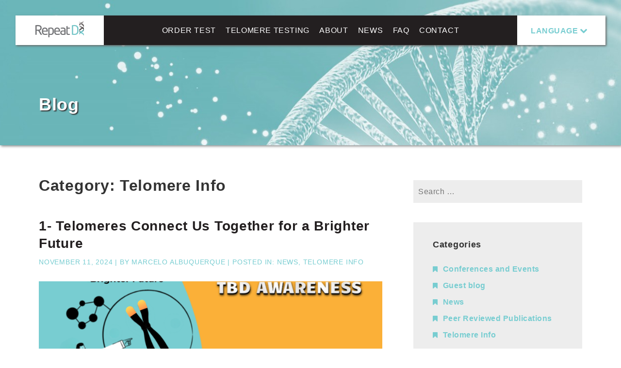

--- FILE ---
content_type: text/html; charset=UTF-8
request_url: https://repeatdx.com/category/telomere-info/
body_size: 13204
content:
<!DOCTYPE html>
<html lang="en-CA" prefix="og: https://ogp.me/ns#">
<head>
<meta charset="UTF-8">
<meta name="viewport" content="width=device-width, initial-scale=1">
<link rel="profile" href="http://gmpg.org/xfn/11">
<link rel="pingback" href="https://repeatdx.com/xmlrpc.php">
<!--[if lt IE 9]>
   <script>
      document.createElement('header');
      document.createElement('nav');
      document.createElement('section');
      document.createElement('article');
      document.createElement('aside');
      document.createElement('footer');
   </script>
<![endif]-->

<style type="text/css">

.acf-map {
	width: 100%;
	height: 330px;
	border: #ccc solid 0px;
	margin: 0px 0;
}

/* fixes potential theme css conflict */
.acf-map img {
   max-width: inherit !important;
}

</style>


<!-- Search Engine Optimization by Rank Math - https://rankmath.com/ -->
<title>Telomere Info Research | RepeatDx</title>
<meta name="robots" content="index, follow, max-snippet:-1, max-video-preview:-1, max-image-preview:large"/>
<link rel="canonical" href="https://repeatdx.com/category/telomere-info/" />
<meta property="og:locale" content="en_US" />
<meta property="og:type" content="article" />
<meta property="og:title" content="Telomere Info Research | RepeatDx" />
<meta property="og:url" content="https://repeatdx.com/category/telomere-info/" />
<meta property="og:site_name" content="RepeatDx" />
<meta property="article:publisher" content="https://www.facebook.com/Repeat-Diagnostics-Inc-192950327405119/" />
<meta name="twitter:card" content="summary_large_image" />
<meta name="twitter:title" content="Telomere Info Research | RepeatDx" />
<meta name="twitter:site" content="@repeatdx" />
<meta name="twitter:label1" content="Posts" />
<meta name="twitter:data1" content="4" />
<script type="application/ld+json" class="rank-math-schema">{"@context":"https://schema.org","@graph":[{"@type":"DiagnosticLab","@id":"https://repeatdx.com/#organization","name":"RepeatDx","url":"https://repeatdx.com","sameAs":["https://www.facebook.com/Repeat-Diagnostics-Inc-192950327405119/","https://twitter.com/repeatdx"],"logo":{"@type":"ImageObject","@id":"https://repeatdx.com/#logo","url":"https://repeatdx.com/wp-content/uploads/2015/10/rdx_logo.png","contentUrl":"https://repeatdx.com/wp-content/uploads/2015/10/rdx_logo.png","caption":"RepeatDx","inLanguage":"en-CA","width":"200","height":"68"}},{"@type":"WebSite","@id":"https://repeatdx.com/#website","url":"https://repeatdx.com","name":"RepeatDx","publisher":{"@id":"https://repeatdx.com/#organization"},"inLanguage":"en-CA"},{"@type":"CollectionPage","@id":"https://repeatdx.com/category/telomere-info/#webpage","url":"https://repeatdx.com/category/telomere-info/","name":"Telomere Info Research | RepeatDx","isPartOf":{"@id":"https://repeatdx.com/#website"},"inLanguage":"en-CA"}]}</script>
<!-- /Rank Math WordPress SEO plugin -->

<link rel="amphtml" href="https://repeatdx.com/category/telomere-info/amp/" /><meta name="generator" content="AMP for WP 1.1.11"/><link rel='dns-prefetch' href='//maps.googleapis.com' />
<link rel='dns-prefetch' href='//use.typekit.net' />
<link rel='dns-prefetch' href='//www.googletagmanager.com' />
<link rel='dns-prefetch' href='//stats.wp.com' />
<link rel='dns-prefetch' href='//netdna.bootstrapcdn.com' />
<link rel="alternate" type="application/rss+xml" title="RepeatDx &raquo; Feed" href="https://repeatdx.com/feed/" />
<link rel="alternate" type="application/rss+xml" title="RepeatDx &raquo; Comments Feed" href="https://repeatdx.com/comments/feed/" />
<link rel="alternate" type="application/rss+xml" title="RepeatDx &raquo; Telomere Info Category Feed" href="https://repeatdx.com/category/telomere-info/feed/" />
<script type="text/javascript">
/* <![CDATA[ */
window._wpemojiSettings = {"baseUrl":"https:\/\/s.w.org\/images\/core\/emoji\/14.0.0\/72x72\/","ext":".png","svgUrl":"https:\/\/s.w.org\/images\/core\/emoji\/14.0.0\/svg\/","svgExt":".svg","source":{"concatemoji":"https:\/\/repeatdx.com\/wp-includes\/js\/wp-emoji-release.min.js?ver=6ba9d9584e19d4c359d59000711ef4a9"}};
/*! This file is auto-generated */
!function(i,n){var o,s,e;function c(e){try{var t={supportTests:e,timestamp:(new Date).valueOf()};sessionStorage.setItem(o,JSON.stringify(t))}catch(e){}}function p(e,t,n){e.clearRect(0,0,e.canvas.width,e.canvas.height),e.fillText(t,0,0);var t=new Uint32Array(e.getImageData(0,0,e.canvas.width,e.canvas.height).data),r=(e.clearRect(0,0,e.canvas.width,e.canvas.height),e.fillText(n,0,0),new Uint32Array(e.getImageData(0,0,e.canvas.width,e.canvas.height).data));return t.every(function(e,t){return e===r[t]})}function u(e,t,n){switch(t){case"flag":return n(e,"\ud83c\udff3\ufe0f\u200d\u26a7\ufe0f","\ud83c\udff3\ufe0f\u200b\u26a7\ufe0f")?!1:!n(e,"\ud83c\uddfa\ud83c\uddf3","\ud83c\uddfa\u200b\ud83c\uddf3")&&!n(e,"\ud83c\udff4\udb40\udc67\udb40\udc62\udb40\udc65\udb40\udc6e\udb40\udc67\udb40\udc7f","\ud83c\udff4\u200b\udb40\udc67\u200b\udb40\udc62\u200b\udb40\udc65\u200b\udb40\udc6e\u200b\udb40\udc67\u200b\udb40\udc7f");case"emoji":return!n(e,"\ud83e\udef1\ud83c\udffb\u200d\ud83e\udef2\ud83c\udfff","\ud83e\udef1\ud83c\udffb\u200b\ud83e\udef2\ud83c\udfff")}return!1}function f(e,t,n){var r="undefined"!=typeof WorkerGlobalScope&&self instanceof WorkerGlobalScope?new OffscreenCanvas(300,150):i.createElement("canvas"),a=r.getContext("2d",{willReadFrequently:!0}),o=(a.textBaseline="top",a.font="600 32px Arial",{});return e.forEach(function(e){o[e]=t(a,e,n)}),o}function t(e){var t=i.createElement("script");t.src=e,t.defer=!0,i.head.appendChild(t)}"undefined"!=typeof Promise&&(o="wpEmojiSettingsSupports",s=["flag","emoji"],n.supports={everything:!0,everythingExceptFlag:!0},e=new Promise(function(e){i.addEventListener("DOMContentLoaded",e,{once:!0})}),new Promise(function(t){var n=function(){try{var e=JSON.parse(sessionStorage.getItem(o));if("object"==typeof e&&"number"==typeof e.timestamp&&(new Date).valueOf()<e.timestamp+604800&&"object"==typeof e.supportTests)return e.supportTests}catch(e){}return null}();if(!n){if("undefined"!=typeof Worker&&"undefined"!=typeof OffscreenCanvas&&"undefined"!=typeof URL&&URL.createObjectURL&&"undefined"!=typeof Blob)try{var e="postMessage("+f.toString()+"("+[JSON.stringify(s),u.toString(),p.toString()].join(",")+"));",r=new Blob([e],{type:"text/javascript"}),a=new Worker(URL.createObjectURL(r),{name:"wpTestEmojiSupports"});return void(a.onmessage=function(e){c(n=e.data),a.terminate(),t(n)})}catch(e){}c(n=f(s,u,p))}t(n)}).then(function(e){for(var t in e)n.supports[t]=e[t],n.supports.everything=n.supports.everything&&n.supports[t],"flag"!==t&&(n.supports.everythingExceptFlag=n.supports.everythingExceptFlag&&n.supports[t]);n.supports.everythingExceptFlag=n.supports.everythingExceptFlag&&!n.supports.flag,n.DOMReady=!1,n.readyCallback=function(){n.DOMReady=!0}}).then(function(){return e}).then(function(){var e;n.supports.everything||(n.readyCallback(),(e=n.source||{}).concatemoji?t(e.concatemoji):e.wpemoji&&e.twemoji&&(t(e.twemoji),t(e.wpemoji)))}))}((window,document),window._wpemojiSettings);
/* ]]> */
</script>
<style id='wp-emoji-styles-inline-css' type='text/css'>

	img.wp-smiley, img.emoji {
		display: inline !important;
		border: none !important;
		box-shadow: none !important;
		height: 1em !important;
		width: 1em !important;
		margin: 0 0.07em !important;
		vertical-align: -0.1em !important;
		background: none !important;
		padding: 0 !important;
	}
</style>
<link rel='stylesheet' id='wp-block-library-css' href='https://repeatdx.com/wp-includes/css/dist/block-library/style.min.css?ver=6ba9d9584e19d4c359d59000711ef4a9' type='text/css' media='all' />
<link rel='stylesheet' id='mediaelement-css' href='https://repeatdx.com/wp-includes/js/mediaelement/mediaelementplayer-legacy.min.css?ver=4.2.17' type='text/css' media='all' />
<link rel='stylesheet' id='wp-mediaelement-css' href='https://repeatdx.com/wp-includes/js/mediaelement/wp-mediaelement.min.css?ver=6ba9d9584e19d4c359d59000711ef4a9' type='text/css' media='all' />
<style id='jetpack-sharing-buttons-style-inline-css' type='text/css'>
.jetpack-sharing-buttons__services-list{display:flex;flex-direction:row;flex-wrap:wrap;gap:0;list-style-type:none;margin:5px;padding:0}.jetpack-sharing-buttons__services-list.has-small-icon-size{font-size:12px}.jetpack-sharing-buttons__services-list.has-normal-icon-size{font-size:16px}.jetpack-sharing-buttons__services-list.has-large-icon-size{font-size:24px}.jetpack-sharing-buttons__services-list.has-huge-icon-size{font-size:36px}@media print{.jetpack-sharing-buttons__services-list{display:none!important}}.editor-styles-wrapper .wp-block-jetpack-sharing-buttons{gap:0;padding-inline-start:0}ul.jetpack-sharing-buttons__services-list.has-background{padding:1.25em 2.375em}
</style>
<style id='classic-theme-styles-inline-css' type='text/css'>
/*! This file is auto-generated */
.wp-block-button__link{color:#fff;background-color:#32373c;border-radius:9999px;box-shadow:none;text-decoration:none;padding:calc(.667em + 2px) calc(1.333em + 2px);font-size:1.125em}.wp-block-file__button{background:#32373c;color:#fff;text-decoration:none}
</style>
<style id='global-styles-inline-css' type='text/css'>
body{--wp--preset--color--black: #000000;--wp--preset--color--cyan-bluish-gray: #abb8c3;--wp--preset--color--white: #ffffff;--wp--preset--color--pale-pink: #f78da7;--wp--preset--color--vivid-red: #cf2e2e;--wp--preset--color--luminous-vivid-orange: #ff6900;--wp--preset--color--luminous-vivid-amber: #fcb900;--wp--preset--color--light-green-cyan: #7bdcb5;--wp--preset--color--vivid-green-cyan: #00d084;--wp--preset--color--pale-cyan-blue: #8ed1fc;--wp--preset--color--vivid-cyan-blue: #0693e3;--wp--preset--color--vivid-purple: #9b51e0;--wp--preset--gradient--vivid-cyan-blue-to-vivid-purple: linear-gradient(135deg,rgba(6,147,227,1) 0%,rgb(155,81,224) 100%);--wp--preset--gradient--light-green-cyan-to-vivid-green-cyan: linear-gradient(135deg,rgb(122,220,180) 0%,rgb(0,208,130) 100%);--wp--preset--gradient--luminous-vivid-amber-to-luminous-vivid-orange: linear-gradient(135deg,rgba(252,185,0,1) 0%,rgba(255,105,0,1) 100%);--wp--preset--gradient--luminous-vivid-orange-to-vivid-red: linear-gradient(135deg,rgba(255,105,0,1) 0%,rgb(207,46,46) 100%);--wp--preset--gradient--very-light-gray-to-cyan-bluish-gray: linear-gradient(135deg,rgb(238,238,238) 0%,rgb(169,184,195) 100%);--wp--preset--gradient--cool-to-warm-spectrum: linear-gradient(135deg,rgb(74,234,220) 0%,rgb(151,120,209) 20%,rgb(207,42,186) 40%,rgb(238,44,130) 60%,rgb(251,105,98) 80%,rgb(254,248,76) 100%);--wp--preset--gradient--blush-light-purple: linear-gradient(135deg,rgb(255,206,236) 0%,rgb(152,150,240) 100%);--wp--preset--gradient--blush-bordeaux: linear-gradient(135deg,rgb(254,205,165) 0%,rgb(254,45,45) 50%,rgb(107,0,62) 100%);--wp--preset--gradient--luminous-dusk: linear-gradient(135deg,rgb(255,203,112) 0%,rgb(199,81,192) 50%,rgb(65,88,208) 100%);--wp--preset--gradient--pale-ocean: linear-gradient(135deg,rgb(255,245,203) 0%,rgb(182,227,212) 50%,rgb(51,167,181) 100%);--wp--preset--gradient--electric-grass: linear-gradient(135deg,rgb(202,248,128) 0%,rgb(113,206,126) 100%);--wp--preset--gradient--midnight: linear-gradient(135deg,rgb(2,3,129) 0%,rgb(40,116,252) 100%);--wp--preset--font-size--small: 13px;--wp--preset--font-size--medium: 20px;--wp--preset--font-size--large: 36px;--wp--preset--font-size--x-large: 42px;--wp--preset--spacing--20: 0.44rem;--wp--preset--spacing--30: 0.67rem;--wp--preset--spacing--40: 1rem;--wp--preset--spacing--50: 1.5rem;--wp--preset--spacing--60: 2.25rem;--wp--preset--spacing--70: 3.38rem;--wp--preset--spacing--80: 5.06rem;--wp--preset--shadow--natural: 6px 6px 9px rgba(0, 0, 0, 0.2);--wp--preset--shadow--deep: 12px 12px 50px rgba(0, 0, 0, 0.4);--wp--preset--shadow--sharp: 6px 6px 0px rgba(0, 0, 0, 0.2);--wp--preset--shadow--outlined: 6px 6px 0px -3px rgba(255, 255, 255, 1), 6px 6px rgba(0, 0, 0, 1);--wp--preset--shadow--crisp: 6px 6px 0px rgba(0, 0, 0, 1);}:where(.is-layout-flex){gap: 0.5em;}:where(.is-layout-grid){gap: 0.5em;}body .is-layout-flow > .alignleft{float: left;margin-inline-start: 0;margin-inline-end: 2em;}body .is-layout-flow > .alignright{float: right;margin-inline-start: 2em;margin-inline-end: 0;}body .is-layout-flow > .aligncenter{margin-left: auto !important;margin-right: auto !important;}body .is-layout-constrained > .alignleft{float: left;margin-inline-start: 0;margin-inline-end: 2em;}body .is-layout-constrained > .alignright{float: right;margin-inline-start: 2em;margin-inline-end: 0;}body .is-layout-constrained > .aligncenter{margin-left: auto !important;margin-right: auto !important;}body .is-layout-constrained > :where(:not(.alignleft):not(.alignright):not(.alignfull)){max-width: var(--wp--style--global--content-size);margin-left: auto !important;margin-right: auto !important;}body .is-layout-constrained > .alignwide{max-width: var(--wp--style--global--wide-size);}body .is-layout-flex{display: flex;}body .is-layout-flex{flex-wrap: wrap;align-items: center;}body .is-layout-flex > *{margin: 0;}body .is-layout-grid{display: grid;}body .is-layout-grid > *{margin: 0;}:where(.wp-block-columns.is-layout-flex){gap: 2em;}:where(.wp-block-columns.is-layout-grid){gap: 2em;}:where(.wp-block-post-template.is-layout-flex){gap: 1.25em;}:where(.wp-block-post-template.is-layout-grid){gap: 1.25em;}.has-black-color{color: var(--wp--preset--color--black) !important;}.has-cyan-bluish-gray-color{color: var(--wp--preset--color--cyan-bluish-gray) !important;}.has-white-color{color: var(--wp--preset--color--white) !important;}.has-pale-pink-color{color: var(--wp--preset--color--pale-pink) !important;}.has-vivid-red-color{color: var(--wp--preset--color--vivid-red) !important;}.has-luminous-vivid-orange-color{color: var(--wp--preset--color--luminous-vivid-orange) !important;}.has-luminous-vivid-amber-color{color: var(--wp--preset--color--luminous-vivid-amber) !important;}.has-light-green-cyan-color{color: var(--wp--preset--color--light-green-cyan) !important;}.has-vivid-green-cyan-color{color: var(--wp--preset--color--vivid-green-cyan) !important;}.has-pale-cyan-blue-color{color: var(--wp--preset--color--pale-cyan-blue) !important;}.has-vivid-cyan-blue-color{color: var(--wp--preset--color--vivid-cyan-blue) !important;}.has-vivid-purple-color{color: var(--wp--preset--color--vivid-purple) !important;}.has-black-background-color{background-color: var(--wp--preset--color--black) !important;}.has-cyan-bluish-gray-background-color{background-color: var(--wp--preset--color--cyan-bluish-gray) !important;}.has-white-background-color{background-color: var(--wp--preset--color--white) !important;}.has-pale-pink-background-color{background-color: var(--wp--preset--color--pale-pink) !important;}.has-vivid-red-background-color{background-color: var(--wp--preset--color--vivid-red) !important;}.has-luminous-vivid-orange-background-color{background-color: var(--wp--preset--color--luminous-vivid-orange) !important;}.has-luminous-vivid-amber-background-color{background-color: var(--wp--preset--color--luminous-vivid-amber) !important;}.has-light-green-cyan-background-color{background-color: var(--wp--preset--color--light-green-cyan) !important;}.has-vivid-green-cyan-background-color{background-color: var(--wp--preset--color--vivid-green-cyan) !important;}.has-pale-cyan-blue-background-color{background-color: var(--wp--preset--color--pale-cyan-blue) !important;}.has-vivid-cyan-blue-background-color{background-color: var(--wp--preset--color--vivid-cyan-blue) !important;}.has-vivid-purple-background-color{background-color: var(--wp--preset--color--vivid-purple) !important;}.has-black-border-color{border-color: var(--wp--preset--color--black) !important;}.has-cyan-bluish-gray-border-color{border-color: var(--wp--preset--color--cyan-bluish-gray) !important;}.has-white-border-color{border-color: var(--wp--preset--color--white) !important;}.has-pale-pink-border-color{border-color: var(--wp--preset--color--pale-pink) !important;}.has-vivid-red-border-color{border-color: var(--wp--preset--color--vivid-red) !important;}.has-luminous-vivid-orange-border-color{border-color: var(--wp--preset--color--luminous-vivid-orange) !important;}.has-luminous-vivid-amber-border-color{border-color: var(--wp--preset--color--luminous-vivid-amber) !important;}.has-light-green-cyan-border-color{border-color: var(--wp--preset--color--light-green-cyan) !important;}.has-vivid-green-cyan-border-color{border-color: var(--wp--preset--color--vivid-green-cyan) !important;}.has-pale-cyan-blue-border-color{border-color: var(--wp--preset--color--pale-cyan-blue) !important;}.has-vivid-cyan-blue-border-color{border-color: var(--wp--preset--color--vivid-cyan-blue) !important;}.has-vivid-purple-border-color{border-color: var(--wp--preset--color--vivid-purple) !important;}.has-vivid-cyan-blue-to-vivid-purple-gradient-background{background: var(--wp--preset--gradient--vivid-cyan-blue-to-vivid-purple) !important;}.has-light-green-cyan-to-vivid-green-cyan-gradient-background{background: var(--wp--preset--gradient--light-green-cyan-to-vivid-green-cyan) !important;}.has-luminous-vivid-amber-to-luminous-vivid-orange-gradient-background{background: var(--wp--preset--gradient--luminous-vivid-amber-to-luminous-vivid-orange) !important;}.has-luminous-vivid-orange-to-vivid-red-gradient-background{background: var(--wp--preset--gradient--luminous-vivid-orange-to-vivid-red) !important;}.has-very-light-gray-to-cyan-bluish-gray-gradient-background{background: var(--wp--preset--gradient--very-light-gray-to-cyan-bluish-gray) !important;}.has-cool-to-warm-spectrum-gradient-background{background: var(--wp--preset--gradient--cool-to-warm-spectrum) !important;}.has-blush-light-purple-gradient-background{background: var(--wp--preset--gradient--blush-light-purple) !important;}.has-blush-bordeaux-gradient-background{background: var(--wp--preset--gradient--blush-bordeaux) !important;}.has-luminous-dusk-gradient-background{background: var(--wp--preset--gradient--luminous-dusk) !important;}.has-pale-ocean-gradient-background{background: var(--wp--preset--gradient--pale-ocean) !important;}.has-electric-grass-gradient-background{background: var(--wp--preset--gradient--electric-grass) !important;}.has-midnight-gradient-background{background: var(--wp--preset--gradient--midnight) !important;}.has-small-font-size{font-size: var(--wp--preset--font-size--small) !important;}.has-medium-font-size{font-size: var(--wp--preset--font-size--medium) !important;}.has-large-font-size{font-size: var(--wp--preset--font-size--large) !important;}.has-x-large-font-size{font-size: var(--wp--preset--font-size--x-large) !important;}
.wp-block-navigation a:where(:not(.wp-element-button)){color: inherit;}
:where(.wp-block-post-template.is-layout-flex){gap: 1.25em;}:where(.wp-block-post-template.is-layout-grid){gap: 1.25em;}
:where(.wp-block-columns.is-layout-flex){gap: 2em;}:where(.wp-block-columns.is-layout-grid){gap: 2em;}
.wp-block-pullquote{font-size: 1.5em;line-height: 1.6;}
</style>
<link rel='stylesheet' id='repeatdx-style-css' href='https://repeatdx.com/wp-content/themes/repeatdx/style.css?ver=6ba9d9584e19d4c359d59000711ef4a9' type='text/css' media='all' />
<link rel='stylesheet' id='repeatdx_fontawesome-css' href='https://netdna.bootstrapcdn.com/font-awesome/4.0.3/css/font-awesome.css?ver=6ba9d9584e19d4c359d59000711ef4a9' type='text/css' media='all' />
<link rel='stylesheet' id='repeatdx-font-style-css' href='https://repeatdx.com/wp-content/themes/repeatdx/rdx/styles.css?ver=6ba9d9584e19d4c359d59000711ef4a9' type='text/css' media='all' />
<link rel='stylesheet' id='repeatdx-layout-style-css' href='https://repeatdx.com/wp-content/themes/repeatdx/layouts/content-sidebar.css?ver=6ba9d9584e19d4c359d59000711ef4a9' type='text/css' media='all' />
<link rel='stylesheet' id='heateor_sss_frontend_css-css' href='https://repeatdx.com/wp-content/plugins/sassy-social-share/public/css/sassy-social-share-public.css?ver=3.3.79' type='text/css' media='all' />
<style id='heateor_sss_frontend_css-inline-css' type='text/css'>
.heateor_sss_button_instagram span.heateor_sss_svg,a.heateor_sss_instagram span.heateor_sss_svg{background:radial-gradient(circle at 30% 107%,#fdf497 0,#fdf497 5%,#fd5949 45%,#d6249f 60%,#285aeb 90%)}.heateor_sss_horizontal_sharing .heateor_sss_svg,.heateor_sss_standard_follow_icons_container .heateor_sss_svg{color:#fff;border-width:0px;border-style:solid;border-color:transparent}.heateor_sss_horizontal_sharing .heateorSssTCBackground{color:#666}.heateor_sss_horizontal_sharing span.heateor_sss_svg:hover,.heateor_sss_standard_follow_icons_container span.heateor_sss_svg:hover{border-color:transparent;}.heateor_sss_vertical_sharing span.heateor_sss_svg,.heateor_sss_floating_follow_icons_container span.heateor_sss_svg{color:#fff;border-width:0px;border-style:solid;border-color:transparent;}.heateor_sss_vertical_sharing .heateorSssTCBackground{color:#666;}.heateor_sss_vertical_sharing span.heateor_sss_svg:hover,.heateor_sss_floating_follow_icons_container span.heateor_sss_svg:hover{border-color:transparent;}@media screen and (max-width:783px) {.heateor_sss_vertical_sharing{display:none!important}}div.heateor_sss_mobile_footer{display:none;}@media screen and (max-width:783px){div.heateor_sss_bottom_sharing .heateorSssTCBackground{background-color:white}div.heateor_sss_bottom_sharing{width:100%!important;left:0!important;}div.heateor_sss_bottom_sharing a{width:16.666666666667% !important;}div.heateor_sss_bottom_sharing .heateor_sss_svg{width: 100% !important;}div.heateor_sss_bottom_sharing div.heateorSssTotalShareCount{font-size:1em!important;line-height:28px!important}div.heateor_sss_bottom_sharing div.heateorSssTotalShareText{font-size:.7em!important;line-height:0px!important}div.heateor_sss_mobile_footer{display:block;height:40px;}.heateor_sss_bottom_sharing{padding:0!important;display:block!important;width:auto!important;bottom:-2px!important;top: auto!important;}.heateor_sss_bottom_sharing .heateor_sss_square_count{line-height:inherit;}.heateor_sss_bottom_sharing .heateorSssSharingArrow{display:none;}.heateor_sss_bottom_sharing .heateorSssTCBackground{margin-right:1.1em!important}}
</style>
<link rel='stylesheet' id='jetpack_css-css' href='https://repeatdx.com/wp-content/plugins/jetpack/css/jetpack.css?ver=13.6.1' type='text/css' media='all' />
<script type="text/javascript" src="https://repeatdx.com/wp-includes/js/jquery/jquery.min.js?ver=3.7.1" id="jquery-core-js"></script>
<script type="text/javascript" src="https://repeatdx.com/wp-includes/js/jquery/jquery-migrate.min.js?ver=3.4.1" id="jquery-migrate-js"></script>
<script type="text/javascript" src="//use.typekit.net/ihn1hlh.js?ver=6ba9d9584e19d4c359d59000711ef4a9" id="theme_typekit-js"></script>

<!-- Google tag (gtag.js) snippet added by Site Kit -->
<!-- Google Analytics snippet added by Site Kit -->
<script type="text/javascript" src="https://www.googletagmanager.com/gtag/js?id=G-PWTNJ6NJBP" id="google_gtagjs-js" async></script>
<script type="text/javascript" id="google_gtagjs-js-after">
/* <![CDATA[ */
window.dataLayer = window.dataLayer || [];function gtag(){dataLayer.push(arguments);}
gtag("set","linker",{"domains":["repeatdx.com"]});
gtag("js", new Date());
gtag("set", "developer_id.dZTNiMT", true);
gtag("config", "G-PWTNJ6NJBP");
/* ]]> */
</script>
<link rel="https://api.w.org/" href="https://repeatdx.com/wp-json/" /><link rel="alternate" type="application/json" href="https://repeatdx.com/wp-json/wp/v2/categories/533" /><link rel="EditURI" type="application/rsd+xml" title="RSD" href="https://repeatdx.com/xmlrpc.php?rsd" />

<meta name="generator" content="Site Kit by Google 1.170.0" />

<!-- This site is optimized with the Schema plugin v1.7.9.6 - https://schema.press -->
<script type="application/ld+json">{"@context":"https:\/\/schema.org\/","@type":"CollectionPage","headline":"Telomere Info Category","description":"","url":"https:\/\/repeatdx.com\/category\/news\/","sameAs":[],"hasPart":[{"@context":"https:\/\/schema.org\/","@type":"BlogPosting","mainEntityOfPage":{"@type":"WebPage","@id":"https:\/\/repeatdx.com\/telomeres-connect-us-together\/"},"url":"https:\/\/repeatdx.com\/telomeres-connect-us-together\/","headline":"1- Telomeres Connect Us Together for a Brighter Future","datePublished":"2024-11-11T18:09:47-08:00","dateModified":"2024-11-13T10:33:55-08:00","publisher":{"@type":"Organization","@id":"https:\/\/repeatdx.com\/#organization","name":"RepeatDx","logo":{"@type":"ImageObject","url":"","width":600,"height":60}},"image":{"@type":"ImageObject","url":"https:\/\/repeatdx.com\/wp-content\/uploads\/2024\/11\/Timeline-Infographic-Video-in-Dark-Green-Green-White-2D-Illustration-Style-Twitter-Post-4.png","width":1600,"height":900},"articleSection":"News","keywords":"flow fish, Innovations in Clinical Practice and Research, pcr, telomere, Telomere Awareness Month, telomere length, Telomere Research, telomere testing, telomeres, Test Implication, The Crucial Role of Diagnostics, The intersection of TBDs and IPF, What Are Telomeres?","description":"Highlighting the Importance of Telomere Biology Disorder Month November marks Telomere Biology Disorder (TBD) Awareness Month—a time dedicated to illuminating a complex yet critical area of health that impacts many lives. This initiative is not only about spreading awareness but also fostering an understanding of the genetic underpinnings that","author":{"@type":"Person","name":"Marcelo Albuquerque","url":"https:\/\/repeatdx.com\/author\/marcelorepeatdx-com\/","image":{"@type":"ImageObject","url":"https:\/\/secure.gravatar.com\/avatar\/a318ee02568edd448f31905fae827507?s=96&d=mm&r=g","height":96,"width":96}}},{"@context":"https:\/\/schema.org\/","@type":"BlogPosting","mainEntityOfPage":{"@type":"WebPage","@id":"https:\/\/repeatdx.com\/exploring-the-power-of-rare-diseases\/"},"url":"https:\/\/repeatdx.com\/exploring-the-power-of-rare-diseases\/","headline":"Rare Diseases Day - 28\/02","datePublished":"2023-02-27T09:40:34-08:00","dateModified":"2023-02-27T10:12:12-08:00","publisher":{"@type":"Organization","@id":"https:\/\/repeatdx.com\/#organization","name":"RepeatDx","logo":{"@type":"ImageObject","url":"","width":600,"height":60}},"image":{"@type":"ImageObject","url":"https:\/\/repeatdx.com\/wp-content\/uploads\/2023\/02\/0.1-e1677520079259.png","width":1200,"height":567},"articleSection":"News","keywords":"dyskeratosis congenita, pulmonary fibrosis, Rare Disease, Rare Disease Day, Telomere Biology Disorder, telomere testing","description":"Exploring the Power of Rare - Welcome to the World of Rare Diseases! Although we humans may share 99.9% similarity, the 0.1 % variance holds an incredible spectrum of information about our unique traits - from genetics to disease risks! It's remarkable how much impact this tiny difference can","author":{"@type":"Person","name":"RepeatDx","url":"https:\/\/repeatdx.com\/author\/gary-dejong\/","image":{"@type":"ImageObject","url":"https:\/\/secure.gravatar.com\/avatar\/b5fd0a65ba5f7fd768ca76a5471fdc08?s=96&d=mm&r=g","height":96,"width":96}}},{"@context":"https:\/\/schema.org\/","@type":"BlogPosting","mainEntityOfPage":{"@type":"WebPage","@id":"https:\/\/repeatdx.com\/telomere-and-preventive-medicine\/"},"url":"https:\/\/repeatdx.com\/telomere-and-preventive-medicine\/","headline":"Telomere & Preventive Medicine","datePublished":"2022-08-05T10:36:28-07:00","dateModified":"2022-08-05T11:32:32-07:00","publisher":{"@type":"Organization","@id":"https:\/\/repeatdx.com\/#organization","name":"RepeatDx","logo":{"@type":"ImageObject","url":"","width":600,"height":60}},"image":{"@type":"ImageObject","url":"https:\/\/repeatdx.com\/wp-content\/uploads\/2022\/07\/Untitled-600-×-337-px-350-×-197-px-500-×-281-px-600-×-337-px.png","width":700,"height":337},"articleSection":"News","keywords":"flow fish, Preventive Medicine, telomere, telomere length, Telomere Research, telomere testing, Test Implication","description":"Could preventive medicine be as simple as a blood test? Some diseases can be overlooked when it comes to preventive medicine. Even though many of them can be managed with early diagnosis and treatment, they often go undiagnosed until it is late in their progression. This can be a","author":{"@type":"Person","name":"RepeatDx","url":"https:\/\/repeatdx.com\/author\/gary-dejong\/","image":{"@type":"ImageObject","url":"https:\/\/secure.gravatar.com\/avatar\/b5fd0a65ba5f7fd768ca76a5471fdc08?s=96&d=mm&r=g","height":96,"width":96}}},{"@context":"https:\/\/schema.org\/","@type":"BlogPosting","mainEntityOfPage":{"@type":"WebPage","@id":"https:\/\/repeatdx.com\/telomere-testing-101-what-is-behind-this-door\/"},"url":"https:\/\/repeatdx.com\/telomere-testing-101-what-is-behind-this-door\/","headline":"Telomere testing 101: what is behind this door?","datePublished":"2022-07-08T09:12:20-07:00","dateModified":"2022-07-08T14:51:27-07:00","publisher":{"@type":"Organization","@id":"https:\/\/repeatdx.com\/#organization","name":"RepeatDx","logo":{"@type":"ImageObject","url":"","width":600,"height":60}},"image":{"@type":"ImageObject","url":"https:\/\/repeatdx.com\/wp-content\/uploads\/2022\/07\/Telomere-intro-2.png","width":817,"height":460},"articleSection":"News","keywords":"flow fish, pcr, telomere, telomere length, Telomere Research, telomere testing, Test Implication","description":"Telomeres?? Telomere length?? What in the world! These are the typical reactions among the ones that come across the word \"Telomere\" for the first time. You may be looking into this blog with a specific purpose, for instance, you or a family member may have been diagnosed with a Telomere","author":{"@type":"Person","name":"RepeatDx","url":"https:\/\/repeatdx.com\/author\/gary-dejong\/","image":{"@type":"ImageObject","url":"https:\/\/secure.gravatar.com\/avatar\/b5fd0a65ba5f7fd768ca76a5471fdc08?s=96&d=mm&r=g","height":96,"width":96}}}]}</script>

	<style>img#wpstats{display:none}</style>
		  	<script type="text/javascript">try{Typekit.load();}catch(e){}</script>
<meta name="generator" content="Elementor 3.27.7; features: additional_custom_breakpoints; settings: css_print_method-external, google_font-enabled, font_display-swap">
			<style>
				.e-con.e-parent:nth-of-type(n+4):not(.e-lazyloaded):not(.e-no-lazyload),
				.e-con.e-parent:nth-of-type(n+4):not(.e-lazyloaded):not(.e-no-lazyload) * {
					background-image: none !important;
				}
				@media screen and (max-height: 1024px) {
					.e-con.e-parent:nth-of-type(n+3):not(.e-lazyloaded):not(.e-no-lazyload),
					.e-con.e-parent:nth-of-type(n+3):not(.e-lazyloaded):not(.e-no-lazyload) * {
						background-image: none !important;
					}
				}
				@media screen and (max-height: 640px) {
					.e-con.e-parent:nth-of-type(n+2):not(.e-lazyloaded):not(.e-no-lazyload),
					.e-con.e-parent:nth-of-type(n+2):not(.e-lazyloaded):not(.e-no-lazyload) * {
						background-image: none !important;
					}
				}
			</style>
			<link rel="icon" href="https://repeatdx.com/wp-content/uploads/2015/10/cropped-x_image-32x32.png" sizes="32x32" />
<link rel="icon" href="https://repeatdx.com/wp-content/uploads/2015/10/cropped-x_image-192x192.png" sizes="192x192" />
<link rel="apple-touch-icon" href="https://repeatdx.com/wp-content/uploads/2015/10/cropped-x_image-180x180.png" />
<meta name="msapplication-TileImage" content="https://repeatdx.com/wp-content/uploads/2015/10/cropped-x_image-270x270.png" />
		<style type="text/css" id="wp-custom-css">
			.site-logo{
	  width: 100px;
    max-width: 100px !important;
}		</style>
		
<script>
  (function(i,s,o,g,r,a,m){i['GoogleAnalyticsObject']=r;i[r]=i[r]||function(){
  (i[r].q=i[r].q||[]).push(arguments)},i[r].l=1*new Date();a=s.createElement(o),
  m=s.getElementsByTagName(o)[0];a.async=1;a.src=g;m.parentNode.insertBefore(a,m)
  })(window,document,'script','//www.google-analytics.com/analytics.js','ga');

  ga('create', 'UA-63817530-1', 'auto');
  ga('send', 'pageview');

</script>
</head>

<body class="archive category category-telomere-info category-533 wp-custom-logo group-blog has-site-logo elementor-default elementor-kit-5677">
<div id="page" class="hfeed site">
	<a class="skip-link screen-reader-text" href="#content">Skip to content</a>

	<header id="masthead" class="site-header" role="banner">

		                <div class="site-branding header-background-image" style="background-image: url(https://repeatdx.com/wp-content/uploads/2015/11/cropped-dna_molecule.jpg)">            <div class="top-bar">
                
                <div class="title-box">
                   			<a href="/"><img width="200" height="68" src="https://repeatdx.com/wp-content/uploads/2015/10/rdx_logo.png" class="site-logo" alt="RepeatDx" ></a>
 

		   
                </div>
                <div class="language-box">
                    <div class="menu-language-switcher-container"><ul id="language-menu" class="menu"><li id="menu-item-1963" class="menu-item menu-item-type-custom menu-item-object-custom menu-item-has-children menu-item-1963"><a href="#">LANGUAGE</a>
<ul class="sub-menu">
	<li id="menu-item-1960-en" class="lang-item lang-item-201 lang-item-en current-lang lang-item-first menu-item menu-item-type-custom menu-item-object-custom menu-item-1960-en"><a href="https://repeatdx.com/category/telomere-info/" hreflang="en-CA" lang="en-CA">English</a></li>
</ul>
</li>
</ul></div>                </div>
                <nav id="site-navigation" class="main-navigation" role="navigation">
			<button class="menu-toggle" aria-controls="primary-menu" aria-expanded="false">Menu</button>
			<div class="menu-repeatdx-main-menu-container"><ul id="primary-menu" class="menu"><li id="menu-item-1748" class="menu-item menu-item-type-post_type menu-item-object-page menu-item-1748"><a href="https://repeatdx.com/order-telomere-test/">Order Test</a></li>
<li id="menu-item-3931" class="menu-item menu-item-type-custom menu-item-object-custom menu-item-has-children menu-item-3931"><a href="#">Telomere Testing</a>
<ul class="sub-menu">
	<li id="menu-item-3973" class="menu-item menu-item-type-post_type menu-item-object-page menu-item-3973"><a href="https://repeatdx.com/dyskeratosis-congenita/">Dyskeratosis Congenita</a></li>
	<li id="menu-item-3924" class="menu-item menu-item-type-post_type menu-item-object-page menu-item-3924"><a href="https://repeatdx.com/pulmonary-fibrosis/">Pulmonary Fibrosis</a></li>
	<li id="menu-item-3925" class="menu-item menu-item-type-post_type menu-item-object-page menu-item-3925"><a href="https://repeatdx.com/telomere-research/">Telomere Research</a></li>
</ul>
</li>
<li id="menu-item-3932" class="menu-item menu-item-type-custom menu-item-object-custom menu-item-has-children menu-item-3932"><a href="#">About</a>
<ul class="sub-menu">
	<li id="menu-item-3238" class="menu-item menu-item-type-post_type menu-item-object-page menu-item-3238"><a href="https://repeatdx.com/telomere-testing/">RepeatDx</a></li>
	<li id="menu-item-1747" class="menu-item menu-item-type-post_type menu-item-object-page menu-item-1747"><a href="https://repeatdx.com/flow-fish/">Flow FISH</a></li>
	<li id="menu-item-3237" class="menu-item menu-item-type-post_type menu-item-object-page menu-item-3237"><a href="https://repeatdx.com/scientific-team/">Our Team</a></li>
</ul>
</li>
<li id="menu-item-1745" class="menu-item menu-item-type-post_type menu-item-object-page current_page_parent menu-item-1745"><a href="https://repeatdx.com/blog/">News</a></li>
<li id="menu-item-3240" class="menu-item menu-item-type-post_type menu-item-object-page menu-item-3240"><a href="https://repeatdx.com/telomeres-faq/">FAQ</a></li>
<li id="menu-item-1744" class="menu-item menu-item-type-post_type menu-item-object-page menu-item-1744"><a href="https://repeatdx.com/contact/">Contact</a></li>
</ul></div>		</nav><!-- #site-navigation -->

            </div>
            <div class="site-description">
                <h2>RepeatDx is the leading clinical laboratory for telomere length testing.</h2>
            </div>


<div id="home-buttons" class="home-buttons"><ul id="menu-button-items" class="menu-items"><li id="menu-item-2055" class="menu-item menu-item-type-post_type menu-item-object-page menu-item-2055"><a href="https://repeatdx.com/order-telomere-test/"><div class="icon-dna"></div>Order Test</a></li>
<li id="menu-item-3037" class="menu-item menu-item-type-post_type menu-item-object-page menu-item-3037"><a href="https://repeatdx.com/telomere-testing/"><div class="icon-dna"></div>Telomere testing at RepeatDx</a></li>
</ul></div>
				
<!--            <div class="home-buttons">
                <a href="order-test/"><div class="order-button"><div class="button-icon"><i class="fa fa-pencil-square-o"></i></div><div class="button-text">Order Test</div></div></a>
                <a href="what-we-do/"><div class="telomeres-button"><div class="button-icon"><div class="icon-dna"></div></div><div class="button-text">Learn More About Telomeres</div></div></a>
            </div>-->
            <div class="page-title">
                <h1 class="entry-title">Blog</h1>                
            </div>
</div>   


	</header><!-- #masthead -->

	<div id="content" class="site-content">

	<div id="primary" class="content-area">
		<main id="main" class="site-main" role="main">

		
			<header class="page-header">
				<h1 class="archive-title">Category: <span>Telomere Info</span></h1>			</header><!-- .page-header -->

						
				
<article id="post-6608" class="post-6608 post type-post status-publish format-standard has-post-thumbnail hentry category-news category-telomere-info tag-flow-fish tag-innovations-in-clinical-practice-and-research tag-pcr tag-telomere-en tag-telomere-awareness-month tag-telomere-length tag-telomere-research tag-telomere-testing tag-telomeres tag-test-implication tag-the-crucial-role-of-diagnostics tag-the-intersection-of-tbds-and-ipf tag-what-are-telomeres">
	<header class="entry-header">
		<h2 class="entry-title"><a href="https://repeatdx.com/telomeres-connect-us-together/" rel="bookmark">1- Telomeres Connect Us Together for a Brighter Future</a></h2>
				<div class="entry-meta">
			<span class="posted-on"><a href="https://repeatdx.com/telomeres-connect-us-together/" rel="bookmark"><time class="entry-date published" datetime="2024-11-11T18:09:47-08:00">November 11, 2024</time><time class="updated" datetime="2024-11-13T10:33:55-08:00">November 13, 2024</time></a></span> | <span class="byline"> by <span class="author vcard"><a class="url fn n" href="https://repeatdx.com/author/marcelorepeatdx-com/">Marcelo Albuquerque</a></span></span> | <span class="cat-links">Posted in: <a href="https://repeatdx.com/category/news/" rel="category tag">News</a>, <a href="https://repeatdx.com/category/telomere-info/" rel="category tag">Telomere Info</a></span>		</div><!-- .entry-meta -->
			</header><!-- .entry-header -->

	<div class="entry-content">
                <div class="small-index-thumbnail clear"><a href="https://repeatdx.com/telomeres-connect-us-together/" title="Read 1- Telomeres Connect Us Together for a Brighter Future" rel="bookmark"><img fetchpriority="high" width="836" height="250" src="https://repeatdx.com/wp-content/uploads/2024/11/Timeline-Infographic-Video-in-Dark-Green-Green-White-2D-Illustration-Style-Twitter-Post-4-836x250.png" class="attachment-index-thumb size-index-thumb wp-post-image" alt="It illustrates how we connect to understand Telomere Biology Disorders." decoding="async" /></a></div>		<p>Highlighting the Importance of Telomere Biology Disorder Month November marks Telomere Biology Disorder (TBD) Awareness Month—a time dedicated to illuminating a complex yet critical area of health that impacts many lives. This initiative is not only about spreading awareness but also fostering an understanding of the genetic underpinnings that influence our health. Telomeres, often described [&hellip;]</p>

			</div><!-- .entry-content -->

<footer class="entry-footer continue-reading">
    <a href="https://repeatdx.com/telomeres-connect-us-together/" title="Continue Reading 1- Telomeres Connect Us Together for a Brighter Future" rel="bookmark"><button>Read more &#187;</button></a></footer><!-- .entry-footer -->
</article><!-- #post-## -->

			
				
<article id="post-5763" class="post-5763 post type-post status-publish format-standard has-post-thumbnail hentry category-news category-telomere-info tag-dyskeratosis-congenita tag-pulmonary-fibrosis-en tag-rare-disease tag-rare-disease-day tag-telomere-biology-disorder tag-telomere-testing">
	<header class="entry-header">
		<h2 class="entry-title"><a href="https://repeatdx.com/exploring-the-power-of-rare-diseases/" rel="bookmark">Rare Diseases Day &#8211; 28/02</a></h2>
				<div class="entry-meta">
			<span class="posted-on"><a href="https://repeatdx.com/exploring-the-power-of-rare-diseases/" rel="bookmark"><time class="entry-date published" datetime="2023-02-27T09:40:34-08:00">February 27, 2023</time><time class="updated" datetime="2023-02-27T10:12:12-08:00">February 27, 2023</time></a></span> | <span class="byline"> by <span class="author vcard"><a class="url fn n" href="https://repeatdx.com/author/gary-dejong/">RepeatDx</a></span></span> | <span class="cat-links">Posted in: <a href="https://repeatdx.com/category/news/" rel="category tag">News</a>, <a href="https://repeatdx.com/category/telomere-info/" rel="category tag">Telomere Info</a></span>		</div><!-- .entry-meta -->
			</header><!-- .entry-header -->

	<div class="entry-content">
                <div class="small-index-thumbnail clear"><a href="https://repeatdx.com/exploring-the-power-of-rare-diseases/" title="Read Rare Diseases Day &#8211; 28/02" rel="bookmark"><img width="836" height="250" src="https://repeatdx.com/wp-content/uploads/2023/02/0.1-e1677520079259-836x250.png" class="attachment-index-thumb size-index-thumb wp-post-image" alt="Rare Diseases" decoding="async" /></a></div>		<p>Exploring the Power of Rare &#8211; Welcome to the World of Rare Diseases! Although we humans may share 99.9% similarity, the 0.1 % variance holds an incredible spectrum of information about our unique traits &#8211; from genetics to disease risks! It&#8217;s remarkable how much impact this tiny difference can make in the world. Those affected [&hellip;]</p>

			</div><!-- .entry-content -->

<footer class="entry-footer continue-reading">
    <a href="https://repeatdx.com/exploring-the-power-of-rare-diseases/" title="Continue Reading Rare Diseases Day &#8211; 28/02" rel="bookmark"><button>Read more &#187;</button></a></footer><!-- .entry-footer -->
</article><!-- #post-## -->

			
				
<article id="post-5361" class="post-5361 post type-post status-publish format-standard has-post-thumbnail hentry category-news category-telomere-info tag-flow-fish tag-preventive-medicine tag-telomere-en tag-telomere-length tag-telomere-research tag-telomere-testing tag-test-implication">
	<header class="entry-header">
		<h2 class="entry-title"><a href="https://repeatdx.com/telomere-and-preventive-medicine/" rel="bookmark">Telomere &#038; Preventive Medicine</a></h2>
				<div class="entry-meta">
			<span class="posted-on"><a href="https://repeatdx.com/telomere-and-preventive-medicine/" rel="bookmark"><time class="entry-date published" datetime="2022-08-05T10:36:28-07:00">August 5, 2022</time><time class="updated" datetime="2022-08-05T11:32:32-07:00">August 5, 2022</time></a></span> | <span class="byline"> by <span class="author vcard"><a class="url fn n" href="https://repeatdx.com/author/gary-dejong/">RepeatDx</a></span></span> | <span class="cat-links">Posted in: <a href="https://repeatdx.com/category/news/" rel="category tag">News</a>, <a href="https://repeatdx.com/category/telomere-info/" rel="category tag">Telomere Info</a></span>		</div><!-- .entry-meta -->
			</header><!-- .entry-header -->

	<div class="entry-content">
                <div class="small-index-thumbnail clear"><a href="https://repeatdx.com/telomere-and-preventive-medicine/" title="Read Telomere &#038; Preventive Medicine" rel="bookmark"><img width="700" height="250" src="https://repeatdx.com/wp-content/uploads/2022/07/Untitled-600-×-337-px-350-×-197-px-500-×-281-px-600-×-337-px-700x250.png" class="attachment-index-thumb size-index-thumb wp-post-image" alt="Telomere and Preventive Medicine" decoding="async" /></a></div>		<p>Could preventive medicine be as simple as a blood test? Some diseases can be overlooked when it comes to preventive medicine. Even though many of them can be managed with early diagnosis and treatment, they often go undiagnosed until it is late in their progression. This can be a long journey for both patients and [&hellip;]</p>

			</div><!-- .entry-content -->

<footer class="entry-footer continue-reading">
    <a href="https://repeatdx.com/telomere-and-preventive-medicine/" title="Continue Reading Telomere &#038; Preventive Medicine" rel="bookmark"><button>Read more &#187;</button></a></footer><!-- .entry-footer -->
</article><!-- #post-## -->

			
				
<article id="post-5295" class="post-5295 post type-post status-publish format-standard has-post-thumbnail hentry category-news category-telomere-info tag-flow-fish tag-pcr tag-telomere-en tag-telomere-length tag-telomere-research tag-telomere-testing tag-test-implication">
	<header class="entry-header">
		<h2 class="entry-title"><a href="https://repeatdx.com/telomere-testing-101-what-is-behind-this-door/" rel="bookmark">Telomere testing 101: what is behind this door?</a></h2>
				<div class="entry-meta">
			<span class="posted-on"><a href="https://repeatdx.com/telomere-testing-101-what-is-behind-this-door/" rel="bookmark"><time class="entry-date published" datetime="2022-07-08T09:12:20-07:00">July 8, 2022</time><time class="updated" datetime="2022-07-08T14:51:27-07:00">July 8, 2022</time></a></span> | <span class="byline"> by <span class="author vcard"><a class="url fn n" href="https://repeatdx.com/author/gary-dejong/">RepeatDx</a></span></span> | <span class="cat-links">Posted in: <a href="https://repeatdx.com/category/news/" rel="category tag">News</a>, <a href="https://repeatdx.com/category/telomere-info/" rel="category tag">Telomere Info</a></span>		</div><!-- .entry-meta -->
			</header><!-- .entry-header -->

	<div class="entry-content">
                <div class="small-index-thumbnail clear"><a href="https://repeatdx.com/telomere-testing-101-what-is-behind-this-door/" title="Read Telomere testing 101: what is behind this door?" rel="bookmark"><img width="817" height="250" src="https://repeatdx.com/wp-content/uploads/2022/07/Telomere-intro-2-817x250.png" class="attachment-index-thumb size-index-thumb wp-post-image" alt="Telomere Testing 101" decoding="async" /></a></div>		<p>Telomeres?? Telomere length?? What in the world! These are the typical reactions among the ones that come across the word &#8220;Telomere&#8221; for the first time. You may be looking into this blog with a specific purpose, for instance, you or a family member may have been diagnosed with a Telomere Disease, or you just popped in [&hellip;]</p>

			</div><!-- .entry-content -->

<footer class="entry-footer continue-reading">
    <a href="https://repeatdx.com/telomere-testing-101-what-is-behind-this-door/" title="Continue Reading Telomere testing 101: what is behind this door?" rel="bookmark"><button>Read more &#187;</button></a></footer><!-- .entry-footer -->
</article><!-- #post-## -->

			
			
		
		</main><!-- #main -->
	</div><!-- #primary -->


<div id="secondary" class="widget-area" role="complementary">
	<aside id="search-2" class="widget widget_search"><form role="search" method="get" class="search-form" action="https://repeatdx.com/">
				<label>
					<span class="screen-reader-text">Search for:</span>
					<input type="search" class="search-field" placeholder="Search &hellip;" value="" name="s" />
				</label>
				<input type="submit" class="search-submit" value="Search" />
			</form></aside><aside id="categories-2" class="widget widget_categories"><h2 class="widget-title">Categories</h2>
			<ul>
					<li class="cat-item cat-item-196"><a href="https://repeatdx.com/category/conferences-and-events/">Conferences and Events</a>
</li>
	<li class="cat-item cat-item-467"><a href="https://repeatdx.com/category/guest-blog/">Guest blog</a>
</li>
	<li class="cat-item cat-item-194"><a href="https://repeatdx.com/category/news/">News</a>
</li>
	<li class="cat-item cat-item-193"><a href="https://repeatdx.com/category/peer-reviewed-publications/">Peer Reviewed Publications</a>
</li>
	<li class="cat-item cat-item-533 current-cat"><a aria-current="page" href="https://repeatdx.com/category/telomere-info/">Telomere Info</a>
</li>
			</ul>

			</aside><aside id="text-2" class="widget widget_text"><h2 class="widget-title">Get the latest updates, sign up for our mailing list.</h2>			<div class="textwidget"><!-- Begin MailChimp Signup Form -->
<div id="mc_embed_signup">
<form action="https://mailchi.mp/44aa6faab463/rdx-mailing-list" method="post" id="mc-embedded-subscribe-form" name="mc-embedded-subscribe-form" class="validate" target="_blank" novalidate>
    <div id="mc_embed_signup_scroll">

	</div>    <!-- real people should not fill this in and expect good things - do not remove this or risk form bot signups-->
    <div style="position: absolute; left: -5000px;" aria-hidden="true"><input type="text" name="b_d726a4d3bb6da8953c3096830_f56da11b48" tabindex="-1" value=""></div>
    <div class="clear"><input type="submit" value="Subscribe" name="subscribe" id="mc-embedded-subscribe" class="button"></div>
    </div>
</form>
</div>

<!--End mc_embed_signup--></div>
		</aside><aside id="text-3" class="widget widget_text">			<div class="textwidget"></div>
		</aside></div><!-- #secondary -->

	</div><!-- #content -->
        <div class="site-map">
            <nav id="footer-navigation" class="footer-navigation" role="navigation">
                <div class="menu-repeatdx-site-map-container"><ul id="sitemap-menu" class="menu"><li id="menu-item-2066" class="menu-item menu-item-type-post_type menu-item-object-page menu-item-home menu-item-2066"><a href="https://repeatdx.com/">Home</a></li>
<li id="menu-item-1886" class="menu-item menu-item-type-post_type menu-item-object-page menu-item-1886"><a href="https://repeatdx.com/order-telomere-test/">Order Test</a></li>
<li id="menu-item-3929" class="menu-item menu-item-type-post_type menu-item-object-page menu-item-3929"><a href="https://repeatdx.com/telomere-research/">Telomere Research</a></li>
<li id="menu-item-1885" class="menu-item menu-item-type-post_type menu-item-object-page menu-item-1885"><a href="https://repeatdx.com/flow-fish/">Flow FISH</a></li>
<li id="menu-item-1883" class="menu-item menu-item-type-post_type menu-item-object-page current_page_parent menu-item-1883"><a href="https://repeatdx.com/blog/">News</a></li>
<li id="menu-item-1881" class="menu-item menu-item-type-post_type menu-item-object-page menu-item-1881"><a href="https://repeatdx.com/telomeres-faq/">FAQ</a></li>
<li id="menu-item-1882" class="menu-item menu-item-type-post_type menu-item-object-page menu-item-1882"><a href="https://repeatdx.com/contact/">Contact</a></li>
</ul></div>            </nav><!-- #site-navigation -->
        </div>
	<footer id="colophon" class="site-footer" role="contentinfo">
            <div class="footer-wrapper">
                <div class="site-info">
                    <div class="menu-repeat-dx-footer-menu-container"><ul id="footer-menu" class="menu"><li id="menu-item-1964" class="menu-item menu-item-type-post_type menu-item-object-page menu-item-1964"><a href="https://repeatdx.com/privacy/">Privacy</a></li>
<li id="menu-item-1965" class="menu-item menu-item-type-post_type menu-item-object-page menu-item-1965"><a href="https://repeatdx.com/disclaimer/">Disclaimer</a></li>
</ul></div>                    Phone: 604-985-2609 | 
                    Toll Free: 1-855-295-7173 
                     | <a href="https://www.facebook.com/Repeat-Diagnostics-Inc-192950327405119/" target="_blank"><i class="fa fa-facebook"></i> Facebook</a>
					| <a href="https://twitter.com/repeatdx" target="_blank"><i class="fa fa-twitter"></i> Twitter</a>
					| <a href="https://www.youtube.com/channel/UCnPY-30eHcodVkLdsmjYKOw" target="_blank"><i class="fa fa-youtube"></i> YouTube</a>
					| <a href="https://www.instagram.com/repeatdx2022/" target="_blank"><i class="fa fa-instagram"></i> Instagram</a>
					
                    
			
		</div><!-- .site-info -->
                <div class="attribution-link">
                    &copy; 2026 <a href="http://www.repeatdx.com">RepeatDx</a>
                    
<!--			<span class="sep"> | </span>
                        <a href="/privacy/">Privacy</a>
                        <span class="sep"> | </span>
                        <a href="/disclaimer/"/>Disclaimer</a>-->
                <br>
			<a href="http://www.cucumbermarketing.com" target="_blank">Website design</a>
			<span class="sep"> | </span>Freshly by 
			<a href="http://www.cucumbermarketing.com" target="_blank">Cucumber Marketing Inc.</a>
		</div><!-- .site-info -->
            </div>
	</footer><!-- #colophon -->
</div><!-- #page -->

			<script>
				const lazyloadRunObserver = () => {
					const lazyloadBackgrounds = document.querySelectorAll( `.e-con.e-parent:not(.e-lazyloaded)` );
					const lazyloadBackgroundObserver = new IntersectionObserver( ( entries ) => {
						entries.forEach( ( entry ) => {
							if ( entry.isIntersecting ) {
								let lazyloadBackground = entry.target;
								if( lazyloadBackground ) {
									lazyloadBackground.classList.add( 'e-lazyloaded' );
								}
								lazyloadBackgroundObserver.unobserve( entry.target );
							}
						});
					}, { rootMargin: '200px 0px 200px 0px' } );
					lazyloadBackgrounds.forEach( ( lazyloadBackground ) => {
						lazyloadBackgroundObserver.observe( lazyloadBackground );
					} );
				};
				const events = [
					'DOMContentLoaded',
					'elementor/lazyload/observe',
				];
				events.forEach( ( event ) => {
					document.addEventListener( event, lazyloadRunObserver );
				} );
			</script>
			<script type="text/javascript" id="pll_cookie_script-js-after">
/* <![CDATA[ */
(function() {
				var expirationDate = new Date();
				expirationDate.setTime( expirationDate.getTime() + 31536000 * 1000 );
				document.cookie = "pll_language=en; expires=" + expirationDate.toUTCString() + "; path=/; secure; SameSite=Lax";
			}());
/* ]]> */
</script>
<script type="text/javascript" src="https://repeatdx.com/wp-content/themes/repeatdx/js/respond/dest/respond.min.js?ver=20151006" id="repeatdx-respond-js"></script>
<script type="text/javascript" src="https://repeatdx.com/wp-content/themes/repeatdx/js/navigation.js?ver=20120206" id="repeatdx-navigation-js"></script>
<script type="text/javascript" src="https://repeatdx.com/wp-content/themes/repeatdx/js/skip-link-focus-fix.js?ver=20130115" id="repeatdx-skip-link-focus-fix-js"></script>
<script type="text/javascript" src="https://maps.googleapis.com/maps/api/js?key=AIzaSyDzChJybZkM5Czw70QcH1Er_n8vUDUempg&amp;v=3.exp&amp;sensor=false&amp;ver=3" id="google-map-js"></script>
<script type="text/javascript" src="https://repeatdx.com/wp-content/themes/repeatdx/js/google-maps.js?ver=0.1" id="google-map-init-js"></script>
<script type="text/javascript" id="heateor_sss_sharing_js-js-before">
/* <![CDATA[ */
function heateorSssLoadEvent(e) {var t=window.onload;if (typeof window.onload!="function") {window.onload=e}else{window.onload=function() {t();e()}}};	var heateorSssSharingAjaxUrl = 'https://repeatdx.com/wp-admin/admin-ajax.php', heateorSssCloseIconPath = 'https://repeatdx.com/wp-content/plugins/sassy-social-share/public/../images/close.png', heateorSssPluginIconPath = 'https://repeatdx.com/wp-content/plugins/sassy-social-share/public/../images/logo.png', heateorSssHorizontalSharingCountEnable = 0, heateorSssVerticalSharingCountEnable = 0, heateorSssSharingOffset = -10; var heateorSssMobileStickySharingEnabled = 1;var heateorSssCopyLinkMessage = "Link copied.";var heateorSssUrlCountFetched = [], heateorSssSharesText = 'Shares', heateorSssShareText = 'Share';function heateorSssPopup(e) {window.open(e,"popUpWindow","height=400,width=600,left=400,top=100,resizable,scrollbars,toolbar=0,personalbar=0,menubar=no,location=no,directories=no,status")}
/* ]]> */
</script>
<script type="text/javascript" src="https://repeatdx.com/wp-content/plugins/sassy-social-share/public/js/sassy-social-share-public.js?ver=3.3.79" id="heateor_sss_sharing_js-js"></script>
<script type="text/javascript" src="https://stats.wp.com/e-202604.js" id="jetpack-stats-js" data-wp-strategy="defer"></script>
<script type="text/javascript" id="jetpack-stats-js-after">
/* <![CDATA[ */
_stq = window._stq || [];
_stq.push([ "view", JSON.parse("{\"v\":\"ext\",\"blog\":\"103146968\",\"post\":\"0\",\"tz\":\"-8\",\"srv\":\"repeatdx.com\",\"j\":\"1:13.6.1\"}") ]);
_stq.push([ "clickTrackerInit", "103146968", "0" ]);
/* ]]> */
</script>

</body>
</html>

<!--
Performance optimized by W3 Total Cache. Learn more: https://www.boldgrid.com/w3-total-cache/?utm_source=w3tc&utm_medium=footer_comment&utm_campaign=free_plugin


Served from: repeatdx.com @ 2026-01-18 20:50:06 by W3 Total Cache
-->

--- FILE ---
content_type: text/css
request_url: https://repeatdx.com/wp-content/themes/repeatdx/style.css?ver=6ba9d9584e19d4c359d59000711ef4a9
body_size: 16880
content:
/*
Theme Name: repeatdx
Theme URI: http://cucumbermarketing.com
Author: Cucumber Marketing Inc.
Author URI: http://cucumbermarketing.com
Description: This theme has been custom developed for RepeatDx by Cucumber Marketing Inc.
Version: 1.0.0
License: GNU General Public License v2 or later
License URI: http://www.gnu.org/licenses/gpl-2.0.html
Text Domain: repeatdx
Tags:

This theme, like WordPress, is licensed under the GPL.
Use it to make something cool, have fun, and share what you've learned with others.

repeatdx is based on Underscores http://underscores.me/, (C) 2012-2015 Automattic, Inc.
Underscores is distributed under the terms of the GNU GPL v2 or later.

Normalizing styles have been helped along thanks to the fine work of
Nicolas Gallagher and Jonathan Neal http://necolas.github.com/normalize.css/
*/

/*--------------------------------------------------------------
>>> TABLE OF CONTENTS:
----------------------------------------------------------------
# Normalize
# Typography
# Elements
# Forms
# Navigation
	## Links
	## Menus
# Accessibility
# Alignments
# Clearings
# Widgets
# Content
    ## Posts and pages
	## Asides
	## Comments
# Infinite scroll
# Media
	## Captions
	## Galleries
--------------------------------------------------------------*/

/*--------------------------------------------------------------
# Normalize
--------------------------------------------------------------*/
html {
	font-family: sans-serif;
	-webkit-text-size-adjust: 100%;
	-ms-text-size-adjust:     100%;
}

body {
	margin: 0;
}

article,
aside,
details,
figcaption,
figure,
footer,
header,
main,
menu,
nav,
section,
summary {
	display: block;
}

audio,
canvas,
progress,
video {
	display: inline-block;
	vertical-align: baseline;
}

audio:not([controls]) {
	display: none;
	height: 0;
}

[hidden],
template {
	display: none;
}

a {
	background-color: transparent;
}

a:active,
a:hover {
	outline: 0;
}

abbr[title] {
	border-bottom: 1px dotted;
}

b,
strong {
	font-weight: bold;
}

dfn {
	font-style: italic;
}

h1 {
	font-size: 2em;
	margin: 0.67em 0;
}

mark {
	background: #ff0;
	color: #000;
}

small {
	font-size: 80%;
}

sub,
sup {
	font-size: 75%;
	line-height: 0;
	position: relative;
	vertical-align: baseline;
}

sup {
	top: -0.5em;
}

sub {
	bottom: -0.25em;
}

img {
	border: 0;
}

svg:not(:root) {
	overflow: hidden;
}

figure {
	margin: 1em 40px;
}

hr {
	box-sizing: content-box;
	height: 0;
}

pre {
	overflow: auto;
}

code,
kbd,
pre,
samp {
	font-family: monospace, monospace;
	font-size: 1em;
}

button,
input,
optgroup,
select,
textarea {
	color: inherit;
	font: inherit;
	margin: 0;
}

button {
	overflow: visible;
}

button,
select {
	text-transform: none;
}

button,
html input[type="button"],
input[type="reset"],
input[type="submit"] {
	-webkit-appearance: button;
	cursor: pointer;
}

button[disabled],
html input[disabled] {
	cursor: default;
}

button::-moz-focus-inner,
input::-moz-focus-inner {
	border: 0;
	padding: 0;
}

input {
	line-height: normal;
}

input[type="checkbox"],
input[type="radio"] {
	box-sizing: border-box;
	padding: 0;
}

input[type="number"]::-webkit-inner-spin-button,
input[type="number"]::-webkit-outer-spin-button {
	height: auto;
}

input[type="search"] {
	-webkit-appearance: textfield;
	box-sizing: content-box;
}

input[type="search"]::-webkit-search-cancel-button,
input[type="search"]::-webkit-search-decoration {
	-webkit-appearance: none;
}

fieldset {
	border: 1px solid #c0c0c0;
	margin: 0 2px;
	padding: 0.35em 0.625em 0.75em;
}

legend {
	border: 0;
	padding: 0;
}

textarea {
	overflow: auto;
}

optgroup {
	font-weight: bold;
}

table {
	border-collapse: collapse;
	border-spacing: 0;
}

td,
th {
	padding: 0;
}

/*--------------------------------------------------------------
# Typography
--------------------------------------------------------------*/

::-moz-selection {
	background: #231F20;
	color: #FFF;
	text-shadow: none;
}
::-webkit-selection {
	background: #231F20;
	color: #FFF;
	text-shadow: none;
}
::selection {
	background: #231F20;
	color: #FFF;
	text-shadow: none;
}

body,
button,
input,
select,
textarea {
	color: #404040;
        color: hsl(0, 0%, 25%);
        font-family: 'Proxima Nova', sans-serif;
	font-size: 14px;
        font-size: 1rem;
	line-height: 1.7;
        letter-spacing: .5px;
        font-weight: 300;
}

h1,
h2,
h3,
h4,
h5,
h6 {
	clear: both;
        font-family: 'Proxima Nova', sans-serif;
        font-weight: 600;
        color: #333;
        -ms-word-break: break-word;
        word-break: break-word;
        letter-spacing: .7px;
        /*line-height: 1.3;*/
}

h2 {
    line-height: 1.3;
}
h3 {
    text-transform: uppercase;
    color: #FBB038;
}

h4 {
    text-transform: uppercase;
    font-size: 110%;
    margin-bottom: 0;
}

p {
	margin-bottom: 1.5em;
}

dfn,
cite,
em,
i {
	font-style: italic;
        font-weight: 300;
}

blockquote {
	margin: 0 1.5em;
}

address {
	margin: 0 0 1.5em;
}

pre {
	background: #eee;
	font-family: "Courier 10 Pitch", Courier, monospace;
	font-size: 15px;
	font-size: 0.9375rem;
	line-height: 1.6;
	margin-bottom: 1.6em;
	max-width: 100%;
	overflow: auto;
	padding: 1.6em;
}

code,
kbd,
tt,
var {
	font-family: Monaco, Consolas, "Andale Mono", "DejaVu Sans Mono", monospace;
	font-size: 15px;
	font-size: 0.9375rem;
}

abbr,
acronym {
	border-bottom: 1px dotted #666;
	cursor: help;
}

mark,
ins {
	background: #fff9c0;
	text-decoration: none;
}

big {
	font-size: 125%;
}

/*--------------------------------------------------------------
# Elements
--------------------------------------------------------------*/
html {
	box-sizing: border-box;
}

*,
*:before,
*:after { /* Inherit box-sizing to make it easier to change the property for components that leverage other behavior; see http://css-tricks.com/inheriting-box-sizing-probably-slightly-better-best-practice/ */
	box-sizing: inherit;
}

body {
	background: #fff; /* Fallback for when there is no custom background color defined. */
}

blockquote:before,
blockquote:after,
q:before,
q:after {
	content: "";
}

blockquote,
q {
	quotes: "" "";
}

hr {
	background-color: #ccc;
	border: 0;
	height: 1px;
	margin-bottom: 1.5em;
}

ul,
ol {
	margin: 0 0 1.5em 0em;
        font-weight: 300;
}

ul {
	list-style: disc;
}

ol {
	list-style: decimal;
}

li > ul,
li > ol {
	margin-bottom: 0;
	margin-left: 1.5em;
}

dt {
	font-weight: bold;
}

dd {
	margin: 0 1.5em 1.5em;
}

img {
	height: auto; /* Make sure images are scaled correctly. */
        max-width: 100%;
	width: 100%; /* Adhere to container width. */
}

table {
	margin: 0 0 1.5em;
	width: 100%;
}

/*--------------------------------------------------------------
# Forms
--------------------------------------------------------------*/
button,
input[type="button"],
input[type="reset"],
input[type="submit"] {
    padding: 1em 1.5em;
    font-size: 16px;
    font-family: 'Proxima Nova', sans-serif;
    text-transform: uppercase;
    line-height: 1;
    color: hsl(0, 0%, 100%);
    background: #78CDD1; //#231F20;
    /*background: hsla(345, 6%, 13%, 1.0);*/
    border: none;
    /*box-shadow: 1px 1px 2px #333;*/
    cursor: pointer; /* Improves usability and consistency of cursor style between image-type 'input' and others */
    -webkit-appearance: button; /* Corrects inability to style clickable 'input' types in iOS */
    transition: all .5s ease;

}

.order-button {
    background: #FBB038;
    background: hsla(37, 96%, 60%, 1.0);
    box-shadow: 1px 1px 2px #333;
    color: #fff;
    text-transform: uppercase;
    max-width: 300px;
    float: left;
    overflow: auto;
    margin-right: 40px;
    text-align: left;
}

.order-button:hover {
    /*background: hsla(37, 96%, 60%, 0.9);*/
}

.button-icon {
    background: #fff;
    padding: 5px 18px;
    font-size: 32px;
    width: 65px;
    float: left;
    overflow: hidden;
    box-shadow: inset 0 0 0 0 #FBB038;
    -webkit-transition: all ease 0.5s;
    -moz-transition: all ease 0.5s;
    transition: all ease 0.5s;
}

.button-icon i {
    -webkit-transition: all ease 0.5s;
    -moz-transition: all ease 0.5s;
    transition: all ease 0.5s;
}

.order-button:hover .button-icon {
    box-shadow: inset -100px 0px 0 0 #FBB038;
    color: #FFF;
}

.order-button:hover .button-icon i {
    color: #fff;
}

.button-icon i {
    color: #FBB038;
}

.button-text {
    text-align: left;
    width: 150px;
    padding: 25px 5px 20px 20px;
    line-height: 1.2;
    float: left;
}

.order-button a:hover {
    background: #FBB038;
    color: #fff;
}

.telomeres-button {
    background: #231F20;
    background: hsla(345, 6%, 13%, 1.0);
    box-shadow: 1px 1px 2px #333;
    color: #fff;
    text-transform: uppercase;
    max-width: 350px;
    float: left;
    overflow: auto;
}

.telomeres-button .button-icon,
.telomeres-button .icon-dna {
    width: 65px;
    box-shadow: inset 0 0 0 0 #231F20;
    -webkit-transition: all ease 0.5s;
    -moz-transition: all ease 0.5s;
    transition: all ease 0.5s;
}

.telomeres-button .button-icon {
    padding: 0px 5px 0 13px;
    float: left;
}

.telomeres-button .button-icon i,
.telomeres-button .icon-dna {
    color: #231F20;
    font-size: 38px;
    margin-top: 7px;
    margin-bottom: -7px;
}

.telomeres-button:hover .button-icon {
    box-shadow: inset -100px 0px 0 0 #231F20;
    color: #FFF;
}

.telomeres-button:hover .button-icon i,
.telomeres-button:hover .icon-dna {
    color: #fff;
}

.telomeres-button .button-text {
    width: 250px;
    float: left;
/*     padding: 15px 2px 10px 20px; */
}

.telomeres-button:hover {
    /*background: hsla(345, 6%, 13%, 0.9);*/
}

button,
input[type="button"],
input[type="reset"],
input[type="submit"] {
    box-shadow: inset 0 0 0 0 #549396;
    -webkit-transition: all ease 0.5s;
    -moz-transition: all ease 0.5s;
    transition: all ease 0.5s;
}

button:hover,
input[type="button"]:hover,
input[type="reset"]:hover,
input[type="submit"]:hover {
    /*background: hsla(345, 6%, 13%, 0.8);*/
    /*background: #549396;*/
    box-shadow: inset 200px 0px 0 0 #549396;
}

button:focus,
input[type="button"]:focus,
input[type="reset"]:focus,
input[type="submit"]:focus,
button:active,
input[type="button"]:active,
input[type="reset"]:active,
input[type="submit"]:active {
    background: #000;
    background: hsl(0, 0%, 0%);
    outline: none;
}

input[type="text"],
input[type="email"],
input[type="url"],
input[type="password"],
input[type="search"],
textarea {
    padding: 8px;
    font-family: 'Proxima Nova', sans-serif;
    color: #333;
    border: 1px solid #ccc;
    width: 100%;
}

input[type="text"]:focus,
input[type="email"]:focus,
input[type="url"]:focus,
input[type="password"]:focus,
input[type="search"]:focus,
textarea:focus {
	color: #111;
        outline: none;
}

input[type="text"],
input[type="email"],
input[type="url"],
input[type="password"],
input[type="search"] {
	padding: 10px 10px 10px;
}

textarea {
	padding-left: 3px;
	width: 100%;
}

/*--------------------------------------------------------------
# Navigation
--------------------------------------------------------------*/
/*--------------------------------------------------------------
## Links
--------------------------------------------------------------*/
a {
	color: #78CDD1;
        text-decoration: none;
        transition: color .5s ease;
        font-weight: 700;
}

a:visited {
	color: #549396;
}

a:hover,
a:focus,
a:active {
	color: #70C3C7; //#549396;
}

a:focus {
	outline: thin dotted;
}

a:hover,
a:active {
	outline: 0;
}

/*--------------------------------------------------------------
## Menus
--------------------------------------------------------------*/
.main-navigation {
	display: block;
	float: right;
        font-size: 15px;
        font-size: 1rem;
        text-align: center;
        width: 70%;
        background: #231F20;
        color: #fff;
        font-family: 'Proxima Nova', sans-serif;
        height: 60.633px;
        min-height: 60.633px;
}

.main-navigation ul {
	display: none;
	list-style: none;
	margin: 0;
	padding-left: 0;
        text-align: center;
}

.main-navigation li {
	/*float: left;*/
        display: inline-block;
	position: relative;
        padding: 6px 2px;
/*        padding: .5rem 1.5rem;*/
        margin: 0.67em 0;
}

.main-navigation a {
	display: inline-block;
        text-decoration: none;
        text-transform: uppercase;
        font-weight: 500;
        color: #fff;
        letter-spacing: .6px;
}

.main-navigation ul ul a {
    /*color: #231F20; //#fff;*/
}

.main-navigation ul ul {
	box-shadow: 0 3px 3px rgba(0, 0, 0, 0.2);
	float: left;
	position: absolute;
	top: 1.5em;
	left: -999em;
	z-index: 99999;
        background: #231F20;
        color: #231F20;
}

.main-navigation ul ul ul {
	left: -999em;
	top: 0;
}

.main-navigation ul ul a {
	width: 200px;
}

.main-navigation ul ul li {

}

.main-navigation li:hover > a,
.main-navigation li.focus > a {
    color: #78CDD1;
}

.main-navigation ul ul :hover > a,
.main-navigation ul ul .focus > a {
}

.main-navigation ul ul a:hover,
.main-navigation ul ul a.focus {
}

.main-navigation ul li:hover > ul,
.main-navigation ul li.focus > ul {
/* 	left: auto; */
}

.main-navigation ul ul li:hover > ul,
.main-navigation ul ul li.focus > ul {
	left: 100%;
}

.main-navigation .current_page_item > a,
.main-navigation .current-menu-item > a,
.main-navigation .current_page_ancestor > a {
}

/* Small menu. */
.menu-toggle,
.main-navigation.toggled ul {
	display: block;
        width: 100%;
}

.main-navigation .sub-menu {
    width: auto !important;
}

@media screen and (min-width: 1065px) {
	.menu-toggle {
		display: none;
	}
	.main-navigation ul {
		display: inline-block;
                text-align: center;
	}
}

.site-main .comment-navigation,
.site-main .posts-navigation,
.site-main .post-navigation {
	margin: 0 0 2.5em;
	overflow: hidden;
}

.comment-navigation .nav-previous,
.posts-navigation .nav-previous,
.post-navigation .nav-previous {
	float: left;
	width: 50%;
}

.comment-navigation .nav-next,
.posts-navigation .nav-next,
.post-navigation .nav-next {
	float: right;
	text-align: right;
	width: 50%;
}

.main-navigation ul ul {
    position: absolute;
    left: 0;
    z-index: 999999;
    display: none;
    float: left;
    padding: 0;
    background: #231F20;
    margin-top: 10px;
    padding-left: 20px;
    text-align: left;
}
.main-navigation ul ul ul {
    left: 100%;
    top: 0;
}
.main-navigation ul ul a {
    width: 150px;
}
.main-navigation ul ul li {
}
.main-navigation li:hover > a {
/*    color: #fff;
    color: hsl(0, 0%, 100%);
    background: #4d4d4d;
    background: hsl(0, 0%, 30%);*/
}
.main-navigation ul ul :hover > a {
}
.main-navigation ul ul a:hover {
/*    background: #313131;
    background: hsl(0, 0%, 19%);*/
}
.main-navigation ul li:hover > ul {
    display: block;
}
.main-navigation .current_page_item > a,
.main-navigation .current-menu-item > a,
.main-navigation .current_page_item > a:hover,
.main-navigation .current-menu-item > a:hover {
/*    background: white;
    color: #313131;
    color: hsl(0, 0%, 19%);*/
}

.main-navigation .current_page_ancestor {
    /*background: #4d4d4d;*/
    /*background: hsl(0, 0%, 30%);*/
}

.main-navigation ul ul .current_page_parent,
.main-navigation .current_page_parent .current_page_item > a {
    /*color: #231F20;*/
    /*background: #313131;*/
    /*background: hsl(0, 0%, 19%);*/
} 

@media screen and (max-width: 1065px) {	
    .menu-toggle {
            display: block;
/*            height: 3.75em;*/
            padding: 0 .5em;
            font-weight: 600;
            font-size: 12px;
            font-size: 1.2rem;
            text-decoration: none;
            line-height: 2.7em;
            color: white;
            background: #231F20;
	}
        
        .menu-toggle:hover {
            background: #231F20;
            box-shadow: none;
        }
        
        .menu-toggle:before {
            content: '\f0c9';
            font-family: 'fontawesome';
            padding-right: 10px;
        }
        
	.main-navigation.toggled .nav-menu {
		display: block;
		border-top: 1px solid;
		border-top-color: #fff;
		border-top-color: hsla(0, 0%, 100%, .5);
                overflow: auto;
                z-index: 999999;
	}

        .main-navigation {
            min-height: 50px;
        }
        
	.main-navigation ul {
            display: none;
            padding-left: 0;
	}
        
	.main-navigation li { 
		float: none; 
                width: 100%;
                text-align: center;
	}

	.main-navigation li a { 
		padding: 0em 1.7em; 
	}

	.main-navigation li li a { 
		padding-left: 2em; 
	}

	.main-navigation li li li a { 
		padding-left: 4em; 
	}

	.main-navigation li:hover > a {
/*		background: #313131;
		background: hsl(0, 0%, 19%);*/
	}
	
	.main-navigation ul ul,
	.main-navigation ul ul ul {
		position: relative;
		top: inherit;
		left: 0;
		display: block;
		float: none;
                overflow: auto;
/*		background: #313131;
		background: hsl(0, 0%, 19%);*/
	}
	
	.main-navigation ul ul a { width: 100%; }

	.main-navigation ul a:hover,
	.main-navigation ul ul a:hover {
/*		background: #4d4d4d;
		background: hsl(0, 0%, 30%);*/
	}

	.main-navigation .current_page_ancestor { background: inherit; }

	.main-navigation ul ul .current_page_parent {
		color: inherit;
		background: inherit;
	}

	.main-navigation .current_page_item > a,
	.main-navigation .current_page_item > a:hover,
	.main-navigation .current_page_item li:hover,
	.main-navigation .current_page_parent .current_page_item > a  {
		color: #fff;
		color: hsl(0, 0%, 100%);
/*		background: #4d4d4d;
		background: hsl(0, 0%, 30%);    */
	}
	
	ul#language-menu.menu ul {
    	width: 100%;
	}
} // End responsive menu

#language-menu {
    position: relative;
    width: 100%;
}
ul#language-menu.menu ul {
    margin: 0;
    padding: 20px 0 10px;
    width: 168px;
}

#language-menu ul {
	box-shadow: 0 3px 3px rgba(0, 0, 0, 0.2);
	float: left;
	position: absolute;
	top: 2.5em; //1.5em;
	left: -999em;
	z-index: 99999;
        background: #fff;
        color: #231F20;
        width: 150px;
        padding: 20px;
}

#language-menu li:hover > ul,
#language-menu li.focus > ul {
	left: auto;
        top: auto;
}

#language-menu li {
    list-style-type: none;
    padding-bottom: 5px;
}

#language-menu li:after {
    content: '\f078';
    font-family: 'fontawesome';
    color: #78CDD1;
}

#language-menu li li:after {
    content: '';
}

ul#language-menu {
    list-style-type: none;
}

.language-box ul {
    margin: 0;
    padding: 0;
}

.language-box ul li {
    padding-top: 10px;
}

#language-menu ul li:hover > ul {
    display: block;
}

@media screen and (max-width: 1065px) {	
    #language-menu ul {
	float: none;
	position: absolute;
	top: 0em; //1.5em;
	left: -999em;
	z-index: 99999;
        background: #fff;
        color: #231F20;
        width: 100%;
        padding: 20px;
    }

    ul#language-menu.menu ul {
        margin: 0;
        padding: 10px 0 10px;
        width: 100%;
    }

}
/*--------------------------------------------------------------
## Footer Menu
--------------------------------------------------------------*/

ul#footer-menu {
    list-style-type: none;
    display: inline;
    margin-top: 0;
}

ul#footer-menu li {
    padding-right: 10px;
    display: inline;
    text-align: left;
    float: left;
}

/*--------------------------------------------------------------
## Header
--------------------------------------------------------------*/

.header-background-image, .site-branding {
    /*background: no-repeat center;*/
    background-size: cover !important;
    -moz-background-size: cover !important;
    -webkit-background-size: cover !important;
    background-attachment: fixed; 
    background-position: center top;
    background-repeat: no-repeat;
}

.header-background-image {
    min-height: 300px;
    box-shadow: 2px 2px 5px #888;
}

.site-branding .title-box {
    background: #fff;
    /*float: left;*/
}    
       
.site-branding {
    padding: 25px 20px 30px;
    padding: 2rem 2rem 3rem;
    text-align: left;
    background-color: #fff;
    background-attachment: fixed;
}

.top-bar {
    margin: 0 auto;
    max-width: 1250px;
    box-shadow: 2px 2px 4px #666;
    display: block;
    float: none;
    clear: both;
    margin-top: 0px;
/*     overflow: auto; */
    background: #231F20;
    height: 60.633px;
    min-height: 60.633px;
}

.site-title {
    font-weight: 700;
    font-size: 16px;
    font-size: 1rem;
    text-transform: uppercase;
    line-height: normal;
    color: #333;
    float: left;
}

.site-title h1 {
    margin: 0;
    padding: 0;
}

.site-logo {
    width: 100px;
    max-width: 100px !important;
}

.page-title {
    max-width: 1120px;
    margin: 0 auto;
    margin-top: 80px;
}

.page-title h1 {
    color: #fff;
    text-align:left;
    max-width: 620px;
    color: #fff;
    text-shadow: 2px 2px 2px #333;
}

.site-description {
    max-width: 1120px;
    margin: 0 auto;
    margin-top: 80px;
    padding: 40px 0 10px;
    display: none;
}
.site-description h2 {
    font-weight: 600;
    font-size:32px;
    /*font-size: 2rem;*/
    text-align:left;
    max-width: 620px;
    color: #fff;
    text-shadow: 2px 2px 2px #333;
}
                  
.title-box {
    /*max-width: 150px;*/
    width: 15%;
    padding: 10px 5px 5px;
    padding: .7rem .5rem .4rem;
    background: #fff;
    float: left;
    text-align: center;
    min-height: 60.633px;
}

.title-box img {
/*    width: 100px;
    height: 34px;*/
}
                    
.site-branding a { 
    text-decoration: none; 
}

.site-title a { 
    color: #333;
}

.language-box {
/*    max-width: 150px;*/
    width: 15%;
    padding: 5px 5px 5px 0;
    padding: .5rem .5rem .5rem 0;
    background: #fff;
    float: right;
    text-align: center;
    height: 60.633px;
    min-height: 60.633px;
}

.lang-title {
    font-weight: 700;
    font-size: 16px;
    font-size: 1rem;
    text-transform: uppercase;
    line-height: normal;
    color: #78CDD1;
}

.lang-title {
    margin: .67em 0;
    padding: 0;
}

.lang-title:after {
    content: '\f0d7';
    font-family: 'fontawesome';
    padding-left: 10px;
}

.home-buttons {
    max-width: 1120px;
    margin: 0 auto;
    float: none;
    clear: both;
    padding-top: 80px;
    padding-bottom: 40px;
    display: none;
}

.home-buttons button {
    /*max-width: 300px;*/
    text-align: left;
    padding: 20px;
}

.home-buttons input[type="button"],
.home-buttons input[type="reset"],
.home-buttons input[type="submit"] {
    padding: 1em 2em;
    font-size: 18px;
}

/********************************
* Home Buttons Menu *
********************************/

.home-buttons ul {
    text-align: left;
    list-style: none; 
    padding-left: 0;
}

.home-buttons ul li {
    float: left;
    position: relative;
    display:  inline; 
    background: #FBB038;
    padding: 0px;
    margin-right: 20px;
    box-shadow: 1px 1px 2px #333;
    height: 68px;
}
.home-buttons ul li:first-child + li {
    background: #231F20;
}
.home-buttons ul li:nth-child(2) {  
    background: #231F20;
}

.home-buttons ul li a {
    color: #fff;
    text-transform: uppercase;
    padding: 0px 20px 20px 0;
    position: relative;
    top: 20px;
    line-height: 1;
}

.home-buttons li a:before {
    display: inline-block;
    padding: 20px 20px;
    vertical-align: top;
    font-family: 'Fontawesome';
    font-size: 28px;
    background: #fff;
    color: #FBB038;
    -webkit-font-smoothing: antialiased;
    content: '\f044';
/*    float: left;*/
    margin-right: 20px;
    -webkit-transition: all ease-in-out 0.3s;
    -moz-transition: all ease-in-out 0.3s;
    transition: all ease-in-out 0.3s;
    position: relative;
    top: -20px;
}

.home-buttons .icon-dna {
    /*display: inline;*/
    height: 68px;
    padding: 16px 16px;
    /*vertical-align: top;*/
    font-family: 'rdx';
    font-size: 36px;
    position: relative;
    top: 0px;
    background: #fff;
    color: #231F20;
    -webkit-font-smoothing: antialiased;
    float: left;
    margin-right: 20px;
    -webkit-transition: all ease-in-out 0.3s;
    -moz-transition: all ease-in-out 0.3s;
    transition: all ease-in-out 0.3s;
}

@-moz-document url-prefix() { 
  .home-buttons .icon-dna {
     top: 0;
  }
}
/*
.ie-buttons .icon-dna {
    position: relative;
    top: -10px;
}*/

.home-buttons li .icon-dna {
    display: none;
}

.home-buttons li:nth-child(2) a:before {
    display: none;
}

_::-webkit-full-page-media, _:future, :root .home-buttons li:nth-child(2) .icon-dna {

  		display: block;
		position: relative;
		top: -20px;

}

@media not all and (min-resolution:.001dpcm) { @media {

    .home-buttons li:nth-child(2) .icon-dna {
		display: block;
		position: relative;
		top: -20px;
	}
	
	.home-buttons ul li:nth-child(2) a {
    	top: 10px;
	}
}}

@media not all and (-webkit-overflow-scrolling: touch) { 

    .home-buttons ul li:nth-child(2) a {
    	top: 10px;
	}
	
	.home-buttons li:nth-child(2) .icon-dna {
		top: -10px;
	}
	
}

.home-buttons li:nth-child(2) .icon-dna {
		display: block;
		position: relative;
		top: -20px;
	}


.home-buttons li:first-child + li a:before {
    color: #231F20;
}
.home-buttons li:nth-child(2) a:before {
    color: #231F20;
}

.home-buttons li:hover > a:before {
    box-shadow: inset -100px 0px 0 0 #FBB038;
    /*background: #21759b;//#FBB038;*/
    color: #FFF;
}

.home-buttons li:nth-child(2):hover .icon-dna {
    box-shadow: inset -100px 0px 0 0 #231F20;
    color: #FFF;
}

@media only screen and (max-width: 673px) {
    .home-buttons ul li {
        margin-bottom: 20px;
    }
}

@media only screen and (max-width: 437px) {
    .home-buttons ul li:nth-child(2) a {
        top: 10px;
        line-height: 0;
        font-size: 14px;
    }
    
    .home-buttons .icon-dna {
        top: -10px;
    }
}

/*
.button-icon {
    background: #fff;
    color: #fff; //#FBB038;
    padding-right: 20px;
    font-size: 26px;
}*/

/* Header responsive */
@media screen and (max-width: 1065px) {
    .site-branding { padding: 0; margin: 0; }
    
    .header-background-image, .site-branding {
/*        background: no-repeat center;
        background-size: 1600px !important;
        -moz-background-size: 1600px !important;
        -webkit-background-size: 1600px !important;*/
        background-attachment: scroll; 
    }
    
    .top-bar {
        overflow: auto;
        box-shadow: none;
        height: auto;
    }
    
    .title-box {
        width: 100%;
        margin: 0;
        padding: 15px;
        padding: 1rem;
        border: none;
    }
    
    .title-box img {
        width: 150px;
        height: 51px;
    }
    
    .site-logo {
        max-width: 150px !important;
    }
    
    .language-box {
        width: 100%;
        background: #f8f8f8;
    }
    
    .main-navigation {
        height: auto;
        width: 100%;
    }
    
    .site-description{
        padding: 40px 20px 10px;
        margin-top: 0px;
    }
    .home-buttons {
        padding: 20px;
        overflow: auto;
    }
    
    .page-title {
        padding: 0 20px 40px;
    }
}

@media screen and (max-width: 650px) {
    .home-buttons .order-button, .home-buttons .telomeres-button {
        margin-bottom: 20px;
    }
    
    .home-buttons {
        padding-bottom: 10px;
    }
}
      

/*--------------------------------------------------------------
# Accessibility
--------------------------------------------------------------*/
/* Text meant only for screen readers. */
.screen-reader-text {
	clip: rect(1px, 1px, 1px, 1px);
	position: absolute !important;
	height: 1px;
	width: 1px;
	overflow: hidden;
}

.screen-reader-text:focus {
	background-color: #f1f1f1;
	border-radius: 3px;
	box-shadow: 0 0 2px 2px rgba(0, 0, 0, 0.6);
	clip: auto !important;
	color: #21759b;
	display: block;
	font-size: 14px;
	font-size: 0.875rem;
	font-weight: bold;
	height: auto;
	left: 5px;
	line-height: normal;
	padding: 15px 23px 14px;
	text-decoration: none;
	top: 5px;
	width: auto;
	z-index: 100000; /* Above WP toolbar. */
}

/*--------------------------------------------------------------
# Alignments
--------------------------------------------------------------*/
.alignleft {
	display: inline;
	float: left;
	margin-right: 1.5em;
}

.alignright {
	display: inline;
	float: right;
	margin-left: 1.5em;
        margin-bottom: .5em;
}

.aligncenter {
	clear: both;
	display: block;
	margin-left: auto;
	margin-right: auto;
}

/*--------------------------------------------------------------
# Clearings
--------------------------------------------------------------*/
.clear:before,
.clear:after,
.entry-content:before,
.entry-content:after,
.comment-content:before,
.comment-content:after,
.site-header:before,
.site-header:after,
.site-content:before,
.site-content:after,
.site-footer:before,
.site-footer:after {
	content: "";
	display: table;
}

.clear:after,
.entry-content:after,
.comment-content:after,
.site-header:after,
.site-content:after,
.site-footer:after {
	clear: both;
}

/*--------------------------------------------------------------
# Widgets
--------------------------------------------------------------*/
/*--------------------------------------------------------------
# Widgets
--------------------------------------------------------------*/
.widget {
    margin: 0 0 2em;
    font-family: 'Proxima Nova', sans-serif;
    font-size: 14px;
    background: #ededed;
    padding: 20px 40px 40px;
}

.widget-title {
    margin-bottom: 1em;    
    font-size: 18px;  
}

.widget a {
    font-weight: 700;
    color: #000;
    color: hsl(0, 0%, 0%);
}

.widget ul,
.widget ol {
    padding: 0;
    margin: -1em 0 0;
    list-style-type: none;
}

.widget li { padding: 1em 0 0; }

.widget li ul,
.widget li ol { margin-top: 0; }

.widget li li { margin-left: 1.5em; }

/* Make sure select elements fit in widgets */
.widget select {
	width: 100%;
        outline: none;
}

.widget select:focus {
    outline: none;
}

/* Search widget */

.widget_search {
    padding: 0px;
}
.widget_search .search-submit {
	display: none;
}

.widget_search input[type="search"] {
    box-sizing: border-box;
    width: 100%;
    background: #ededed;
    padding: 10px;
    border: none;
}

.widget_categories ul {
    padding-top: 1em;
}
.widget_categories li {
    padding: 5px 0px 0px;
    padding: .5em 0px 0px;
}

.widget_categories li:before {
    content: '\f02e';
    padding-right: 10px;
    font-family: 'fontawesome';
    color: #78CDD1;
}

.widget_categories a {
    color: #78cDD1;
    font-size: 16px;
}

.widget_categories a:hover {
    color: #231F20;
}

/*.footer-widgets { margin: 0 auto; }

.footer-widgets .widget-title,
.footer-widgets .widget a:hover {
    color: #fff;
    color: hsl(0, 0%, 100%);
    border-color: #fff;
    border-color: hsl(0, 0%, 100%);
}

.footer-widgets .widget {
    float: left;
    width: 320px;
    margin: 0 4rem 8rem 4rem;
}*/
   

/*--------------------------------------------------------------
# Content
--------------------------------------------------------------*/

/*--------------------------------------------------------------
##Index and Archive
--------------------------------------------------------------*/

.continue-reading {
    margin: 0 40px;
    margin: 0 4rem;
    font-weight: 900;
    font-size: 18px;
    font-size: 1.8rem;
    border-bottom: #ededed solid 2px; //#FBB038 solid 2px;
}

.continue-reading a {
    color: #FBB038;
}

.continue-reading button {
    background: #78CDD1;
    transition: all ease .5s;
}

.continue-reading button:hover {
    background: #549396;
}

.continue-reading i { margin-left: .5em; }

.taxonomy-description {
    margin: 20px 0;
    font-style: italic;
/*    border-top: 1px solid hsl(0, 0%, 75%);
    border-bottom: 1px solid hsl(0, 0%, 75%);*/
}

.search-form {
    margin-bottom: 40px;
}
.search-submit {
    margin-top: 20px;
}

/*--------------------------------------------------------------
## Posts and pages
--------------------------------------------------------------*/
article.post {
    margin-bottom: 70px;
}

.single article.post {
    margin-bottom: 0px;
}

.sticky {
	display: block;
}

.hentry {
	margin: 0 0 1.5em;
}

.entry-title {
    /*color: #78CDD1;*/
    font-size: 36px;
}

.format-standard .entry-title {
    font-size: 28px;
}

.entry-title a {
    color: #231F20;
}

h1.entry-title {
    margin-bottom: .3em;
    line-height: 1.3;
    padding-top: 20px;
}

h2.entry-title {
    margin-bottom: .3em;
}

.archive-title {
    margin: 0;
}

.byline,
.updated:not(.published) {
	display: none;
}

.byline {display: inline;}

.single .byline,
.group-blog .byline {
	display: inline;
}

.page-content,
.entry-content,
.entry-summary {
	margin: 1.5em 0 0;
}

.page-links {
	clear: both;
	margin: 0 0 1.5em;
}

.entry-meta {
    font-size: 14px;
    color: #78CDD1;
    text-transform: uppercase;
    letter-spacing: .8px;
}

.entry-meta a {
    color: #78CDD1;
    font-weight: 400;
    transition: all ease .5s;
}

.entry-meta a:hover {
    color: #666;
}

.entry-footer {
    font-size: 12px;
    color: #999;
    text-transform: uppercase;
    letter-spacing: .5px;
}

.entry-footer .cat-links, 
.entry-footer .tags-links, 
.entry-footer .edit-link {
    padding-right: 20px;
}

/* Post Navigation */

.posts-navigation {
    padding: 0 0px;
}
.post-navigation {
/*    background: #f8f8f8;*/
    padding: 20px;
    float: none;
    clear:both;
}
.nav-links {
    margin-top: 20px;
    background: #ededed;
}
.nav-links a {
    text-transform: uppercase;
    font-weight: 600;
    color: #333;
    font-size: 12px;
    padding-bottom: 20px;
    line-height: 1;
}

.nav-previous, .nav-next {
    padding-bottom: 20px;
}
.nav-previous:before {
    content: '\f053';
    padding-right: 20px;
    font-family: 'fontawesome';
    color: #78CDD1;
}

.nav-next:after {
    content: '\f054';
    padding-left: 20px;
    font-family: 'fontawesome';
    color: #78CDD1;    
}

/*--------------------------------------------------------------
## Asides
--------------------------------------------------------------*/
.blog .format-aside .entry-title,
.archive .format-aside .entry-title {
	display: none;
}

/*--------------------------------------------------------------
## Links
--------------------------------------------------------------*/
.format-link {
    /*background: #f8f8f8;*/
}

.format-link .entry-content {
    margin-top: 0em;
    border-bottom: #ededed solid 2px;
    margin-right: 20px;
    padding-bottom: 20px;
}

.single .format-link .entry-content {
    border-bottom: none;
    padding-bottom: 0;
}

.format-link h2.entry-title:before {
    font-family: 'fontawesome';
    content: '\f0c1';
    color: #78CDD1;
    font-size: 24px;
    padding-right: 20px;
}

.format-link .entry-title {
    border-top: 0px solid #78cDD1;
    padding-top: 0px;
    font-size: 24px;
    padding-bottom: 10px;
}

/*--------------------------------------------------------------
## Comments
--------------------------------------------------------------*/
.comment-navigation {
    padding: 1em 0;
    margin: 3em 0;
    border-top: hsl(0, 0%, 80%) solid 1px;
    border-bottom: hsl(0, 0%, 80%) solid 1px;  
}

.comment-navigation i {
    margin: 0 1em;
}

.comment-content a {
	word-wrap: break-word;
}

.bypostauthor {
	display: block;
}

.comments-title {
    font-weight: 600;
    font-size: 28px;
}

.comments-area > ol {
    padding: 0;
    margin: 2em 0;
    list-style-type: none;
}

ol.children { list-style-type: none; }

.comment-list ol { margin-left: 50px; }

.comment-meta { margin-bottom: 1em; }

.comment-author .avatar {
    width: 50px;
    display: block;
    float: left;
    margin-right: 20px;
}

.comment-author .fn {
    font-weight: 900;
    font-size: 20px;
}

.comment-metadata {
    font-size: 14px;
}

.comment-content { font-size: 90%; }

.comment-content,
.reply { margin-left: 70px; }

.comment-body {
    padding-bottom: 2em;
    margin-bottom: 2em;
    border-bottom: solid hsl(0, 0%, 80%) 1px;
}

.comment-content a {
	word-wrap: break-word;
}

.comment-content ol { margin-left: 1.5em; }

.reply {
    font-weight: 600;
    font-size: 14px;
}

.bypostauthor > .comment-body {
    position: relative;
    padding: 1em;
    margin-bottom: 2em;
    background: #ededed;
    border: none;
}
  

/* Comments responsive */
@media screen and (max-width:600px) {    
    .comment-list ol { margin-left: 0; }
    
    .comment-content ol { margin-left: 1.5em; }
    
    .comment-content,
    .reply { margin-left: 0; }
}

/* Comment form */


.comment-reply-title {
    margin-bottom: .5em;
    font-weight: 600;
    font-size: 21px;
}

.comment-form {
    padding-bottom: 40px;
    padding-bottom: 4rem;
    font-size: 16px;
}

.comment-form textarea {
    font-size: 18px;
    padding: 20px;
}

.comment-form label { display: block; }

.required { color: red; }

.comment-awaiting-moderation { /* Green background color to make moderation seem less aggressive */
    padding: 5px 10px;
    padding: .5rem 1rem;
    margin: 10px 0;
    margin: 1rem 0;
    font-size: 16px;
    color: #fff;
    color: hsl(0, 0%, 100%);
    background: #78CDD1;
}

/*--------------------------------------------------------------
# Infinite scroll
--------------------------------------------------------------*/
/* Globally hidden elements when Infinite Scroll is supported and in use. */
.infinite-scroll .posts-navigation, /* Older / Newer Posts Navigation (always hidden) */
.infinite-scroll.neverending .site-footer { /* Theme Footer (when set to scrolling) */
	display: none;
}

/* When Infinite Scroll has reached its end we need to re-display elements that were hidden (via .neverending) before. */
.infinity-end.neverending .site-footer {
	display: block;
}

/*--------------------------------------------------------------
# Media
--------------------------------------------------------------*/
.page-content .wp-smiley,
.entry-content .wp-smiley,
.comment-content .wp-smiley {
	border: none;
	margin-bottom: 0;
	margin-top: 0;
	padding: 0;
}

/* Make sure embeds and iframes fit their containers. */
embed,
iframe,
object {
	max-width: 100%;
}

.single-post-thumbnail img {
    display: block;
    margin: 0 auto;
}

.small-index-thumbnail { 
    margin-top:.5em;
    margin-bottom: 1em;
}

/*--------------------------------------------------------------
## Captions
--------------------------------------------------------------*/
.wp-caption {
	margin-bottom: 1.5em;
	max-width: 100%;
}
.wp-caption img[class*="wp-image-"] {
	display: block;
	margin: 0 auto;
}
.wp-caption-text {
	text-align: center;
}
.wp-caption .wp-caption-text {
    padding: 0.8075em 1em;
    font-size: 14px;
    font-size: 1rem;
    font-family: 'Proxima Nova', sans-serif;
    background: #ededed;
}

/*--------------------------------------------------------------
## Galleries
--------------------------------------------------------------*/
.gallery {
	margin-bottom: 1.5em;
}

.gallery-item {
	display: inline-block;
	text-align: center;
	vertical-align: top;
	width: 100%;
}

.gallery-columns-2 .gallery-item {
	max-width: 50%;
}

.gallery-columns-3 .gallery-item {
	max-width: 33.33%;
}

.gallery-columns-4 .gallery-item {
	max-width: 25%;
}

.gallery-columns-5 .gallery-item {
	max-width: 20%;
}

.gallery-columns-6 .gallery-item {
	max-width: 16.66%;
}

.gallery-columns-7 .gallery-item {
	max-width: 14.28%;
}

.gallery-columns-8 .gallery-item {
	max-width: 12.5%;
}

.gallery-columns-9 .gallery-item {
	max-width: 11.11%;
}

.gallery-caption {
	display: block;
}

/*--------------------------------------------------------------
## Footer Navigation
--------------------------------------------------------------*/
.site-map {
    background: #ededed;
    margin-bottom: 0;
    border-bottom: #78CDD1 solid 4px;
    padding-top: 5px;
}

.footer-navigation {
	clear: both;
	display: block;
        max-width: 880px;
        font-family: 'Proxima Nova', sans-serif;
        margin: 0 auto;
        text-align: center;
}

.footer-navigation ul {
	list-style: none;
	margin: auto;
	padding-left: 0;
	max-width: 550px;
}

.footer-navigation li {
        display: inline-block;
        padding: 10px 20px;
        padding: .7rem 1.5rem;
}

.footer-navigation a {
	display: block;
	text-decoration: none;
        text-transform: uppercase;
        font-weight: 600;
        color: #231F20;
        font-size: 14px;
}

.footer-navigation a:hover {
    color: #78cDD1; //#549396;
}

/*--------------------------------------------------------------
## Footer
--------------------------------------------------------------*/

.site-footer {
    padding: 1em;
    font-family: 'Proxima Nova', sans-serif;
    font-size: 14px;
    color: #fff;
    color: hsl(0, 0%, 100%);
    background-color: #231F20;
}

.site-footer a {
    color: #fff;
    color: hsl(0, 0%, 100%);
    font-weight: 400;
}

.site-footer a:hover {
    color: #78CDD1;
}


.footer-wrapper {
    max-width: 1120px;
    margin: 0 auto;
}

.site-info { 
    text-align: left;
    float: left;
}

.attribution-link {
    text-align: right;
    float: right;
}

@media only screen and (max-width: 1250px) {
    .site-info { 
        text-align: center;
        float: none;
        margin-bottom: 20px;
    }

    .attribution-link {
        text-align: center;
        float: none;
    }
    
    ul#footer-menu {
        text-align: center;
    }

    ul#footer-menu li {
    float: none;
}

}
     
/*--------------------------------------------------------------
## Home Page
--------------------------------------------------------------*/

.accreditation-box {
    padding: 20px 40px;
    background: #d6f0f1; //hsla(183, 49%, 65%, 0.2);
}

.accreditation-box h2 {
   line-height: 1.3;
   font-size: 21px;
}
/*
.accreditation-box h2:before {
    content: '\f0a3';
    font-family: 'fontawesome';
    font-size: 46px;
    float: left;
    margin-top: -5px;
    padding-right: 20px;
    color: #FBB038;
}*/

.cert {
    float: left;
    clear: right;
    width: 25%;
    padding-top: 15px;
    padding-right: 15px;
}

.cert .icon-award {
    color: #FBB038;
    font-size: 42px;
}

.cert-title {
    float: left;
    clear: right;
    width: 75%;
}

.accreditation-box i {
    color: #FBB038;
}

.accreditation-box i.white-cert {
    color: #fff;
}

.accreditation-box p {
    font-size: 14px;
}

.bottom-content {
    margin-top: 60px;
    margin-bottom: 80px;
}

.bottom-content .right-column {
    margin-top: 0;
}

.signup-box {
    background: #ededed;
    padding: 15px 30px;
    height: auto;
    margin-top: 25px;
}

.signup-box h2 {
    margin-bottom: 20px;
}

@media screen and (max-width:1090px) {
    .bottom-content {
        padding: 0 20px;
        margin-bottom: 0;
    }

    .accreditation-box {
        padding: 20px;
    }
    
    .signup-box {
        padding: 20px;
    }
    
    .signup-box {
        margin-top: 40px;
    }
     
    .cert {
        width: 10%;
    }

    .cert-title {
        width: 90%;
    }
}

/*--------------------------------------------------------------
## About Page
--------------------------------------------------------------*/
.about-wrap {
    margin: 0 auto;
    max-width: 1120px;
}
.about-70 {
    width: 70%;
    float: left;
    padding-right: 30px;
}

.about-30 {
    width: 30%;
    float: left;
    padding-left: 10px;
}

.accreditations-content {
    /*background: #ededed;*/
    width: 100%;
    /*text-align: center;*/
    /*padding: 20px 30px;*/
    float: none;
    clear: both;
    /*box-shadow: 1px 1px 2px #888;*/
}

.accreditations-content h3 {
    /*margin-left: 4em;*/
    color: #78CDD1;
}

.accreditations-content ul {
    margin-left: 0;
    list-style: none;
}

.accreditations-content li:before {
    content: '\f0a3';
    font-family: 'fontawesome';
    padding-right: 10px;
    color: #78CDD1;
    font-size: 18px;
}

.accreditation-wrap {
    max-width: 960px;
    float: none;
    clear: both;
    margin: 0 auto;
}

.our-licenses {
    background: #ededed;
    padding: 20px 40px 30px 40px;
    float: none;
    clear: both;
    margin-top: 40px;
    overflow: auto;
    box-shadow: 1px 1px 3px #999;
}

.our-licenses .intro p {
    padding-right: 40px;
    line-height: 1.5;
    font-size: 14px;
}

.license-block {
    float: right;
    width: 70%;
}

.our-licenses p {
    margin: 0;
    padding: 0;
    line-height: 1.2;
}

.licenses {
    max-width: 1120px;
    margin: 0 auto;
    padding: 0 20px;
}

.license {
    width: 25%;
    float: left;
    clear: none;
    padding: 20px 0px 0px 20px;
    /*padding-right: 20px;*/
}

.license-content h4 {
    line-height: 1.7;
    margin-top: 0;
    font-size: 14px;
    /*color: #78CDD1;*/
}

[data-icon]:before {
    font-family: rdx; /* BYO icon font, mapped smartly */
    content: attr(data-icon);
    speak: none; /* Not to be trusted, but hey. */
    font-size: 16px;
    padding-top: 10px;
    padding-right: 10px;
    color: #78CDD1;
}

/*.license-content h4:before {
    //content: 'a'; //\f0a3'; //url(http://dev.cucumberwebdesign.ca/wp-content/uploads/2015/11/award_icon_teal.png);
    content: '\a';
    font-family: rdx;
    font-size: 12px;
    float: left;
    padding-top: 5px;
    padding-right: 5px;
    color: #78CDD1;
    margin-top: -5px;
}*/

.license-content p {
    padding-left: 25px;
    font-size: 13px;
}

.na-wrap {
    background-color: #ededed; //#78CDD1;
    /*color: #fff;*/
    padding: 10px 10px 10px 0;
}

.na-wrap h3 {
    /*color: #fff;*/
    padding-left: 20px;
}

.europe-wrap {
    background-color: #ededed;
    /*border: #78CDD1 solid 4px;*/
    padding: 10px 10px 10px 0;
    width: 100%;
    margin-top: 20px;
}

.europe-wrap h3 {
    padding-left: 20px;
}

.left-33 {
    width: 33%;
    padding: 0 5px;
    text-align: left;
}
.left-50 {
    width: 50%;
    padding-right: 10px;
    text-align: left;
}

.right-50 {
    width: 50%;
    padding-left: 10px;
    text-align: left;
}

.accreditations-content {
    float: none;
    clear: both;
    display: block;
}

.accreditation-wrap {
    float: none;
    clear: both;
}

.our-team {
    max-width: 1120px;
    margin: 0 auto;
    padding: 40px 20px;
    float: none;
    clear: both;
    overflow: auto;
}

.our-team h2 {
    text-align: left;
    margin-bottom: 40px;
    color: #231F20;
}

.our-team img {
    width: 300px;
/*    height: 300px;*/
    /*overflow: hidden;*/
    padding-top: 20px;
}

.our-team {
    float: none;
    clear: both;
}

article.profile {
    padding: 0px 0px 20px;
    float: none;
    clear: both;
    /*background: #ededed;*/
    overflow: auto;
    margin-bottom: 20px;
    border-bottom: #ededed solid 2px;
}

.our-team .profile-header {
    width: 30%;
    float: left;
    clear: none;
    padding-right: 20px;
}

.our-team .profile-content {
    width: 70%;
    float: left;
    clear: none;
    padding-left: 20px;
}

.our-team p.position {
    margin-top: 0;
    font-style: italic;
    line-height: 1.2;
}

.our-team h3 {
    line-height: 1;
    color: #78CDD1;
    margin-bottom: 10px;
    padding-top: 3px;
}

.profiles {
    float: none;
    clear: both;
}

.our-team i {
    font-size: 16px;
    color: #231F20;
    padding-right: 10px;
    float: none;
    clear: both;
    padding-bottom: 40px;
}

.profile-footer {
    float: none;
    clear: both;
    display: block;
}

.our-partners {
    background: #d6f0f1; //#78CDD1; // /*background: #ededed;*/
    width: 100%;
    margin-top: 0px;
    margin-bottom: 20px;
    float: none;
    clear: both;
    box-shadow: 1px 1px 3px #999;
    color: #fff;
    overflow: auto;
}

.partners {
    max-width: 1120px;
    margin: 0 auto;
    padding: 40px 20px 60px;
}

.our-partners {
    float: none;
    clear: both;
    text-align: center;
}

.our-parters img {
    margin-top: 20px;
}

.our-partners h2 {
    text-align: left;
    margin-bottom: 40px;
    color: #231F20;
}

.intro {
    width: 28%;
    float: left;
}

.intro h2 {
    line-height: 1;
}
.partner {
    width: 15%;
    float: left;
    padding: 20px 10px 40px 0;
    /*padding-right: 20px;*/
}

.partner-header a {
    opacity: .9;
}

.partner-header a:hover {
    opacity: 1;
}

/*--------------------------------------------------------------
## Contact Us Page
--------------------------------------------------------------*/

.address-wrap{
    /*width: 30%;*/
    width: 43%;
    float: right;
    max-width: 1120px;
    margin: 0 auto 20px;
    /*float: right;*/
    /*margin: 0px 0 40px 20px;*/
}

.address-wrap h2:before {
    content: '\f041';
    font-family: 'fontawesome';
    padding-right: 20px;
}

.address-area {
    /*padding: 20px 40px;*/
    background: #d6f0f1; //background: #78CDD1; //#ededed;
    margin-bottom: 20px;
    width: 100%;
    float: left;
    margin-right: 20px;
/*    color: #fff;*/
}

.address-area h4 {
    /*color: #fff;*/
}

.map {
    width: 45%;
    float: left;
/*    background-image: url('http://dev.cucumberwebdesign.ca/wp-content/uploads/2015/11/map.png');
    background-size: 225%;
    background-repeat: no-repeat;
    background-position: 40% 0;*/
    height: 330px;
}

.address {
    width: 55%;
    float: left;
    padding: 5px 10px 0px 30px;
    font-size: 95%;
}

.address a {
    color: #333;
}

@media screen and (max-width: 1159px) { 
    .address-wrap {
        width: 100%;
        float: none;
        padding: 40px;
        margin-left: 0;
    }
    
    .map, .address {
        width: 100%;
    }
}

@media only screen and (max-width: 640px) {
    .address-wrap {
        padding: 20px;
    }
}

/*--------------------------------------------------------------
## Order Test Page
--------------------------------------------------------------*/
.order-wrap{
    width: 30%;
    float: right;
    margin: 0px 0 40px 20px;
    /*padding: 10px 30px;*/
    /*border: #231F20 solid 2px;*/
    /*background: #f8f8f8;*/
}

.order-wrap h3 {
    color: #231F20;
}

.order-test-button {
    width: 100%;
    max-width: 336px;
    background: #78CDD1;
    text-align: left;
    overflow: auto;
    /*padding: 20px 40px;*/
    margin-bottom: 5px;
    box-shadow: 1px 1px 2px #999;
}

.order-test-button:hover {
    /*opacity: 0.9;*/
}

.order-test-button .button-icon {
    background: #FBB038; //#fef7eb; //#fff; //#549396;
    padding: 10px 15px 5px 25px;
    font-size: 32px;
    width: 75px;
    float: left;
    overflow: auto;
    box-shadow: inset 0 0 0 0 #78CDD1;
    -webkit-transition: all ease 0.5s;
    -moz-transition: all ease 0.5s;
    transition: all ease 0.5s;
}

.order-test-button:hover .button-icon {
    box-shadow: inset -100px 0px 0 0 #78CDD1;
    color: #FFF;
}

.order-test-button .button-icon i {
    color: #fff; //#FBB038;
}

.order-test-button:hover .button-icon i {
    color: #fff;
}

.order-test-button .button-text {
    text-align: left;
    width: 200px;
    padding: 25px 0px 20px 20px;
    line-height: 1.2;
    float: left;
}

.order-test-button .button-text h5 {
    font-size: 16px;
    margin: 0;
    padding: 0;
    line-height: 1;
    color: #fff;
    font-weight: 400;
    text-transform: uppercase;
    text-align: left;
}

/*.order-test-button h5:after {
    content: '\f15c';
    font-family: 'fontawesome';
    padding-left: 20px;
}*/

p.sample-report {
    margin-bottom: .5em;
    margin-top: .5em;
}
.sample-report a {
    color: #231F20;
    font-weight: 400;
}

.sample-report a:before {
    font-family: 'fontawesome';
    content: '\f15c';
    padding-right: 10px;
}

@media screen and (max-width: 920px) {
    .order-wrap {
        width: 100%;
        padding: 40px;
    }
}

/*--------------------------------------------------------------
## What We Do Page
--------------------------------------------------------------*/

.vision {
    background: #ededed; //#78CDD1;
    padding: 20px 40px;
    /*color: #fff;*/
    box-shadow: 1px 1px 3px #999;
}

.vision h2 {
    /*color: #fff;*/
}

.services {
    max-width: 1120px;
    margin: 0 auto;
    margin-top: 40px;
    margin-bottom: 40px;
    overflow: auto;
}

.service-info {
    width: 23%;
    float: left;
    padding: 10px 0px 10px;
    /*background: #ededed;*/
    margin: 0px 10px 0;
    border-bottom: #ededed solid 2px;
}

.service-info h4 {
    color: #78CDD1;
    /*text-align: center;*/
}

.service-info h4:before {
    font-family: 'fontawesome';
    padding-right: 20px;
    color: #78CDD1;
    font-size: 32px;
}

.service-info h4.physicians:before {
    /*content: '\f0f0';*/
}

.service-info h4.scientists:before {
    /*content: '\f0c3';*/
}

.service-info h4.patients:before {
    /*content: '\f0c0';*/
}

.service-info h4.clinical:before {
    /*content: '\f080';*/
}

.service-left {
    width: 50%;
    float: left;
    background: #ededed;
}

.service-right {
    width: 50%;
    float: left;
}

.service-info img {
    width: 500px;
    height: 200px;
}

.testinfo {
    background: #78CDD1;
    padding: 40px;
    color: #fff;
    box-shadow: 1px 1px 3px #888;
}

.testinfo-wrap {
    max-width: 1120px;
    margin: 0 auto;
}

.testinfo h2, .testinfo h4 {
    color: #fff;
}

.test-buttons {
    background-attachment: fixed;
    padding: 20px 40px;
    text-align: center;
    display: block;
    overflow: auto;
    max-width:720px;
    margin:0px auto;
}

.error-404 .test-buttons {
    text-align: left;
    max-width: 100%;
    padding: 10px 30px;
}

.test-buttons button {
    margin: 0 20px;
}

.test-buttons button:hover {
    background: #78CDD1;
    opacity: .9;
}

.test-buttons .telomeres-button {
    background: #78CDD1;
    width: 300px;
}

.test-buttons .telomeres-button .button-text {
    width: 220px;
}

.test-buttons .telomeres-button .button-icon {
    box-shadow: inset 0 0 0 0 #78CDD1;
    width: 65px;
}

.test-buttons .telomeres-button .button-icon i,
.test-buttons .telomeres-button .icon-dna {
    color: #78CDD1;
}

.test-buttons .telomeres-button .icon-dna {
    margin-left: -10px;
}

.error-404 .test-buttons .telomeres-button .icon-dna {
    margin-left: 0px;
}

.test-buttons .telomeres-button:hover .button-icon i,
.test-buttons .telomeres-button:hover .icon-dna {
    color: #fff;
}

.test-buttons .telomeres-button:hover .button-icon {
    box-shadow: inset -100px 0px 0 0 #78CDD1;
    color: #FFF;
}

.order {
    background: #FBB038;
}

.test-buttons button.order:hover {
    background: #FBB038;
    opacity: .9;
}


/*--------------------------------------------------------------
## Signup Form
--------------------------------------------------------------*/

/*input.first-name {
    width: 45% !important;
    float: left !important;
}

input.last-name {
    width: 45% !important;
    float: left !important;
}

.field-wrap {
    width: 45% !important;
}*/

input[type=submit].signup-button {
    background:#78CDD1;
    box-shadow: none;
    float: right;
    box-shadow: inset 0 0 0 0 #549396;
    -webkit-transition: all ease 0.5s;
    -moz-transition: all ease 0.5s;
    transition: all ease 0.5s;
}

input[type="submit"].signup-button:hover {
    box-shadow: inset 200px 0px 0 0 #549396;
}

.ninja-forms-required-items {
    margin-bottom: 10px;
display: none;
}

#ninja_forms_field_6_div_wrap {
    width: 50%;
    float: left;
    padding-right: 10px;
    /*margin-bottom: 30px;*/
}

#ninja_forms_field_8_div_wrap {
    width: 50%;
    float: left;
}

#ninja_forms_field_9_div_wrap {
    width: 100%;
}

.ninja-forms-form-wrap .list-checkbox-wrap ul label, .ninja-forms-form-wrap .list-radio-wrap ul label {
    font-weight: 300 !important;
}

.widget input.signup-button[type="submit"] {
    float: left;
}

#ninja_forms_field_27_div_wrap  {
    width: 50%;
    float: left;
}

#ninja_forms_field_7_div_wrap {
    width: 50%;
    float: right;
}

.signup-box .field-wrap, #ninja_forms_required_items {
    margin-bottom: 10px !important;
}

.signup-box input[type="text"], input[type="email"] {
    padding: 10px;
}

.ninja-forms-success-msg {
    background: #78CDD1;
    color: #fff;
    padding: 0px 10px;
}

.g-recaptcha {
     -webkit-transform: scale(0.80);
     -moz-transform: scale(0.80);
      -ms-transform: scale(0.80);
       -o-transform: scale(0.80);
          transform: scale(0.80);
   -webkit-transform-origin: 0 0;
      -moz-transform-origin: 0 0;
       -ms-transform-origin: 0 0;
        -o-transform-origin: 0 0;
           transform-origin: 0 0;
}

@media only screen and (max-width: 920px) {
    input[type=submit].signup-button {
    float: left;
}

#ninja_forms_field_6_div_wrap {
    width: 100%;
    float: none;
    padding-right: 0px;
    /*margin-bottom: 30px;*/
}

#ninja_forms_field_8_div_wrap {
    width: 100%;
    float: none;
}

#ninja_forms_field_9_div_wrap {
    width: 100%;
    float: none;
}

.ninja-forms-form-wrap input, .ninja-forms-form-wrap select, .ninja-forms-form-wrap textarea {
    max-width: 100%;
}

#ninja_forms_field_27_div_wrap  {
    width: 100%;
    float: none;
}

#ninja_forms_field_7_div_wrap {
    width: 100%;
    float: none;
}

}

.signup-half {
    width: 50%;
    float: left;
    padding-right: 10px;
}

.mc-field-group {
    margin-top: 10px;
}

.mc-field-group label {
    font-weight: 500;
}

.widget .mc-field-group {
    margin-top: 10px;
}

.widget .button {
   margin-top: 20px; 
}

.signup-email {
    width: 75%;
    float: left;
}

.signup-submit {
    float: right;
    width: 25%;
    text-align: right;
    margin-right: 10px;
    margin-top: -72px;
}

.mce-responses {
    width: 70%;
    float: left;
}

.indicates-required {
    margin-top: 20px;
}

.asterisk {
    color: #F00;
}

@media only screen and (max-width: 720px) {
    .signup-half {
        width: 100%;
        float: none;
        padding-right: 0px;
    }

    .signup-email {
        width: 100%;
        float: none;
    }

    .signup-submit {
        float: none;
        width: 100%;
        text-align: left;
        margin-right: 10px;
        margin-top: 20px;
    }
}

//ACF Google Map

.acf-map {
    width: 100%;
    height: 400px;
    border: #ccc solid 1px;
    margin: 20px 0;
}

/*Jetpack Sharing*/
div.sharedaddy h3.sd-title {
    font-size: 16px !important;
}

/*Responsive Design */

@media only screen and (max-width: 1120px) {
    .bottom-content {
        padding: 0 20px;
    }
}

@media only screen and (max-width: 960px) {
    .order-wrap{
        width: 100%;
        float: none;
        margin: 0;
        margin-bottom: 20px;
        padding:0 20px;
    }
    
    .comment-form {
        padding-bottom: 0rem;
    }
}

@media only screen and (max-width: 1025px) {
    .license {
        width: 33%;
    }
}

@media only screen and (max-width: 920px) {
    .our-licenses {
        padding: 20px 20px 30px;
    }
    
    .licenses {
        padding: 0;
    }
}

@media only screen and (max-width: 810px) {
    .license {
        width: 50%;
    }
    
    .test-buttons .order-button {
        margin-bottom: 20px;
    }
    
    .footer-navigation li {
        padding: 5px 10px;
        padding: .3rem .7rem;
    }
}

@media only screen and (max-width: 650px) {
    .license-block {
        float: none;
        width: 100%;
    }
    .intro {
        width: 100%;
    }
    .our-team .profile-header {
        width: 100%;
        float: none;
        padding: 0 20px;
    }

    .our-team .profile-content {
        width: 100%;
        float: none;
        padding: 0 20px;
    }
    
    .partner {
        width: 60%;
        text-align: center;
    }
    
    .test-buttons .order-button, .test-buttons .telomeres-button {
        float: none;
    }
   
    .telomeres-button .button-text {
        font-size: 12px;
        padding-top: 20px;
    }
    
    .test-buttons .order-button .button-text,
    .test-buttons .telomeres-button .button-text {
        font-size: 11px;
    }
    
    .telomeres-button .button-icon,
    .telomeres-button .icon-dna,
    .test-buttons .telomeres-button .button-icon,
    .test-buttons .telomeres-button .icon-dna {
        width: 65px;
    }
    
    .telomeres-button .button-text {
        width: 200px; //75%;
    }
    
    .cert {
        width: 15%;
    }

    .cert-title {
        width: 85%;
    }
    
    .order-test-button .button-icon {
        width: 75px;
    }
    
    .order-test-button .button-text {
        width: 200px;
    }
    
    .order-test-button .button-text h5 {
        font-size: 16px;
    }
    
    .test-buttons .order-button .button-text {
        width: 120px;
    }
    
    .test-buttons .telomeres-button .button-text {
        width: 160px;
        padding-top: 20px;
    }
	
	.telomeres-button,
	.order-button,
	.test-buttons .order-button .button-text,
	.test-buttons .telomeres-button .button-text {
		max-width: 100%;
		width: 100% !important;
		
	}
	
	.order-button {
		margin-right: 0;
	}

}

@media only screen and (max-width: 420px) {
    .license {
        width: 100%;
    }
    .partner {
        width: 100%;
        padding: 20px 0px 40px 0;
        text-align: center;
        /*padding-right: 20px;*/
    }
    
    .partner img {
        max-width: 200px;
    }
    
    .cert {
        width: 20%;
    }

    .cert-title {
        width: 80%;
    }
    
    .test-buttons .telomeres-button {
        width: 240px;
    }
    
}

/*------------------------------------*\
    PRINT
\*------------------------------------*/

@media print {
	* {
		background:transparent !important;
		color:#000 !important;
		box-shadow:none !important;
		text-shadow:none !important;
	}
	a,
	a:visited {
		text-decoration:underline;
	}
	a[href]:after {
		content:" (" attr(href) ")";
	}
	abbr[title]:after {
		content:" (" attr(title) ")";
	}
	.ir a:after,
	a[href^="javascript:"]:after,
	a[href^="#"]:after {
		content:"";
	}
	pre,blockquote {
		border:1px solid #999;
		page-break-inside:avoid;
	}
	thead {
		display:table-header-group;
	}
	tr,img {
		page-break-inside:avoid;
	}
	img {
		max-width:100% !important;
	}
	@page {
		margin:0.5cm;
	}
	p,
	h2,
	h3 {
		orphans:3;
		widows:3;
	}
	h2,
	h3 {
		page-break-after:avoid;
	}
}

*:focus {
	outline: none;
}


/* German still pending */
/* .page-template-page-about-php .our-licenses-1300:lang(de),
.page-template-page-home .dys-pul:lang(de),
.page-template-page-home .english-site-signup-box:lang(de),
.page-template-page-home .rdx-home-video-english:lang(de){
	display: none;
} */

.page-template-page-about-php .german-site-our-team,
.page-template-page-home .rdx-home-video-german {
	display: none;
}

.page-template-page-home .german-site .german-site-signup-box {
	display: none;
}

.page-template-page-home .DC-section button , 
.page-template-page-home .PF-section button ,
.page-template-page-home input[type="submit"] {
	display: block;
    margin-left: auto;

}

.page-template-page-about-php .our-licenses-1300 {
	display: none;
}

.page-template-page-about-php .our-licenses {
	margin-bottom: 40px;
}

.page-template-page-whatwedo .button-icon:lang(de) {
	font-size: 45px;
}

.page-template-page-whatwedo .icon-dna:lang(de) {
	margin-top: 15px;
}

.page-template-page-whatwedo .test-buttons .telomeres-button .button-icon:lang(de) {
	height: 83px;
}

/* Repeat Advantage styling */
@media screen and (min-width: 1200px){
	.main-navigation li {
		padding: 6px 8px;
	}
	
}


@media screen and (max-width: 1300px){
	.page-template-page-home .right-column {
		width: 100%;
		float: none;
		clear: both;
		margin-left: 0;
		margin-top: 40px;	
	}
	
	.page-template-page-home .DC-section img, 
	.page-template-page-home .PF-section img {
		width: 50%;
		display: block;
		margin: auto;
	}
	
	.left-column {
		width: 100% !important;
		float: none !important;
		clear: both !important;
	}

	
}
@media screen and (min-width: 1300px) {
	.page-template-page-about-php .license-flex .intro {
		width: 100%;
    	float: none;
	}
	
	.page-template-page-about-php .license {
		width: 100%;
	}
	
	.page-template-page-about-php .license-block {
		width: 100%;
	}
	
	.page-template-page-about-php .our-licenses {
		width: 300px;
		position: absolute;
		top: 0;
	}
	
	.page-template-page-about-php .entry-content {
		margin-bottom: 50px;
	}
	
	.page-template-page-about-php .entry-content p {
		padding-left: 340px;
	}
	
	.page-template-page-about-php .entry-content .our-licenses-1300  p {
		padding-left: 25px !important;
	}
	
	.page-template-page-about-php .our-licenses-1300 {
		display: block !important;
	}
	
	.page-template-page-about-php .our-licenses {
		display: none;
	}
	
	/* 	home styling  */
	.page-template-page-home .rdx-home-video{
		margin-top: 0 !important;
		margin-bottom: 40px;
	}
	
	.page-template-page-home .bottom-content {
    	margin-top: 80px !important;
	}
	
	.page-template-page-home .signup-box {
		margin-top: 100px;
	}

	.page-template-page-home .accreditation-box .cert {
    	height: 250px !important;
	}
	
	.page-template-page-home .accreditation-box .cert:lang(de) {
    	height: 0 !important;
	}
	
	
}



/* 	home styling  */

@media screen and (min-width: 450px){
	.page-template-page-home .accreditation-box .cert {
		height: 200px;
	}	
}

@media screen and (min-width: 650px){
	
	.page-template-page-home .flex {
		display: flex;
	}
	
	.page-template-page-home .DC-section, 
	.page-template-page-home .PF-section {
		width: 50%;
		padding: 20px;
		padding-bottom: 65px;
		margin: 20px;
		border: 10px #D6F0F1 solid;
		position: relative;
	}
	
	.page-template-page-home .DC-section button, 
	.page-template-page-home .PF-section button {
		position: absolute;
		bottom: 20px;
		right: 20px;
	}
	
	.page-template-page-home .DC-section h3, 
	.page-template-page-home .PF-section h3 {
		font-size: 0.9em;
	}
	
	.page-template-page-home .accreditation-box .cert .icon-award {
		text-align: center;
		font-size: 50px;
	}
}

@media screen and (min-width: 850px){
	.footer-navigation ul {
		max-width: 100%;
	}
}

@media screen and (min-width: 366px){
	.home-buttons ul li:nth-child(2) a {
		top: 20px;
	}
}

.page-template-page-team article.col-sm-6.profile:last-child .profile-content {
	width: 100%;
}

.single .content-area,
.blog .content-area {
	margin-top: -25px;
}


.page-id-1736 .test-buttons .telomeres-button,
.page-id-3908 .test-buttons .telomeres-button,
.page-id-1734 .test-buttons .telomeres-button {
    background: #FBB038;
    width: 250px;
}

.page-id-1736 .test-buttons .telomeres-button:hover,
.page-id-3908 .test-buttons .telomeres-button:hover,
.page-id-1734 .test-buttons .telomeres-button:hover {
    background: #78CDD1;
}



.page-id-1736 .flow-fish-button,
.page-id-3908 .flow-fish-button,
.page-id-1734 .flow-fish-button {
    /* margin-right: 30px; */
    margin-bottom: 20px;
}

.page-id-1736 .flow-fish-button,
.page-id-3908 .flow-fish-button,
.page-id-1734 .flow-fish-button{
	margin-right: 30px; 
}

.page-id-3908 .test-buttons .telomeres-button .button-text {
    width: 250px;
}

@media only screen and (max-width: 650px){
	.page-id-1736 .test-buttons .order-button, .test-buttons .telomeres-button,
	.page-id-3908 .test-buttons .order-button, .test-buttons .telomeres-button{
    float: none;
    margin: auto;
}
	.page-id-1736 .flow-fish-button,
	.page-id-3908 .flow-fish-button{
		margin-right: auto;
		margin-bottom: 20px;
}
	
}

.page-id-2265 .flow-telomere:lang(de){
	display: none;
}

.test-button-english:lang(de){
	display: none;
}

.test-button-german .order-button:lang(de){
	height: 90px;
}

.test-button-german:lang(en){
	display: none;
}

.button-text {
    text-align: center !important;
    width: 250px;
    padding: 25px 5px 20px 5px;
}

.test-buttons .telomeres-button .button-text {
    width: 250px;
}

@media screen and (min-width: 1300px){
	.page-template-page-about-php .entry-content p, .page-template-page-about .entry-content h2 {
    padding-left: 340px;
}
}

@media screen and (min-width: 1300px){
	.page-template-page-about-php .license-flex .intro {
    width: 100%;
    float: none;
    display: none;
}
	
}

.page-template-page-whatwedo .button-icon:lang(de) {
    display: none;
}

.test-buttons .telomeres-button {
    width: auto;
}

.test-button-german .order-button:lang(de) {
    height: auto;
}


--- FILE ---
content_type: text/css
request_url: https://repeatdx.com/wp-content/themes/repeatdx/rdx/styles.css?ver=6ba9d9584e19d4c359d59000711ef4a9
body_size: 279
content:
@charset "UTF-8";

@font-face {
  font-family: "rdx";
  src:url("fonts/rdx.eot");
  src:url("fonts/rdx.eot?#iefix") format("embedded-opentype"),
    url("fonts/rdx.woff") format("woff"),
    url("fonts/rdx.ttf") format("truetype"),
    url("fonts/rdx.svg#rdx") format("svg");
  font-weight: normal;
  font-style: normal;

}

[data-icon]:before {
  font-family: "rdx" !important;
  content: attr(data-icon);
  font-style: normal !important;
  font-weight: normal !important;
  font-variant: normal !important;
  text-transform: none !important;
  speak: none;
  line-height: 1;
  -webkit-font-smoothing: antialiased;
  -moz-osx-font-smoothing: grayscale;
}

[class^="icon-"]:before,
[class*=" icon-"]:before {
  font-family: "rdx" !important;
  font-style: normal !important;
  font-weight: normal !important;
  font-variant: normal !important;
  text-transform: none !important;
  speak: none;
  line-height: 1;
  -webkit-font-smoothing: antialiased;
  -moz-osx-font-smoothing: grayscale;
}

.icon-award:before {
  content: "a";
}
.icon-dna:before {
  content: "b";
}


--- FILE ---
content_type: text/css
request_url: https://repeatdx.com/wp-content/themes/repeatdx/layouts/content-sidebar.css?ver=6ba9d9584e19d4c359d59000711ef4a9
body_size: 956
content:
/*
 * Theme Name: repeatdx
 *
 * Layout: Content-Sidebar
 *
 * Learn more: https://developer.wordpress.org/themes/basics/template-files/
*/

.site-content {
    max-width: 1120px;
    margin: 0 auto;
    margin-top: 40px;
}

.page .entry-content {
    margin-top: 0px;
}

.content-area {
    width: 100%;
    float: left;
    margin-left: -380px;
    padding-left: 380px;
}
.site-main {
    background: #fff;
    background: hsl(0, 0%, 100%);
}
.site-content .widget-area {
    width: 380px;
    float: right;
    padding: 2rem 0 2rem 2rem;
    background: #fff;
    background: hsl(0, 0%, 100%);
}
.site-footer {
    clear: both;
    width: 100%;
}

.entry-header,
.entry-content,
.entry-meta,
.entry-footer,
/*.tag-links,*/
.post-navigation,
.comments-area,
.paging-navigation {
    position: relative;
    max-width: 780px;
    max-width: 78rem;
    padding: 0 2rem 0 0;
    margin: 0 auto;
}

.entry-meta {
    padding: 0;
}

.entry-footer {
    margin-top: 0px;
    margin-bottom: 60px;
    padding-bottom: 40px;
    margin-right: 20px;
}

.single .entry-footer {
    margin-top: 20px;
    margin-bottom: 40px;
    padding-bottom: 20px;
    border-bottom: 2px solid #EDEDED;
}

.entry-header {
    margin-bottom: 20px;
}

.page-header,
.paging-navigation {
    padding: 1em 2em;
    margin-bottom: 2em;
    list-style-type: none;
    background: #fff;
}

.page-header {
    margin-top: 0em;
    margin-bottom: 1em;
}


.archive .page-header,
.search-results .page-header {
    padding-left: 0;
}

.page-content {
    padding: 0 2em;
}

@media screen and (min-width: 1540px) {
    .content-area {
        float: left;
        width: 100%;
        margin-right: -380px;
    }
}

@media screen and (min-width: 1160px) and (max-width: 1539px) {
    .content-area {
        width: 100%;
        float: left;
        margin-left: -380px;
        padding-left: 380px;
    }
    
    .entry-header,
    .entry-content,
    .entry-meta,
    .entry-footer,
    .tag-links,
    .post-navigation,
    .comments-area,
    .paging-navigation { 
        margin-right: 0; 
    }
    
    .entry-footer {
        margin-right: 30px;
    }
    
}

@media screen and (min-width: 921px) and (max-width: 1120px) {
    .site-content {
        padding-left: 20px;
        padding-right: 20px;
    }
}

@media only screen and (max-width: 1200px) {
    .post-navigation {
        padding: 0 20px;
    }
    .comments-area {
        padding: 20px;
    }
}

@media screen and (max-width: 960px) {  
    .site-content .widget-area {
        width: 100%;
        max-width: 780px;
        float: none;
        margin: 1em auto 0;
        padding: 20px;
    }
    
    .content-area {
        width: 100%;
        float: none;
        margin-left: 0;
        padding-left: 0;
    }
    
    .entry-content {
        padding-left: 40px;
    }
}

@media screen and (max-width: 960px) {    
    .entry-content, .entry-header {
        padding: 0 20px;
        max-width: 100%;
    }
    
    .entry-footer {
        margin-left: 20px;
        padding: 0 20px 0 0;
    }
    
    .continue-reading {
        padding-bottom: 20px;
    }
}

/*.content-area {
	float: left;
	margin: 0 -25% 0 0;
	width: 100%;
}
.site-main {
	margin: 0 25% 0 0;
}
.site-content .widget-area {
	float: right;
	overflow: hidden;
	width: 25%;
}
.site-footer {
	clear: both;
	width: 100%;
}*/